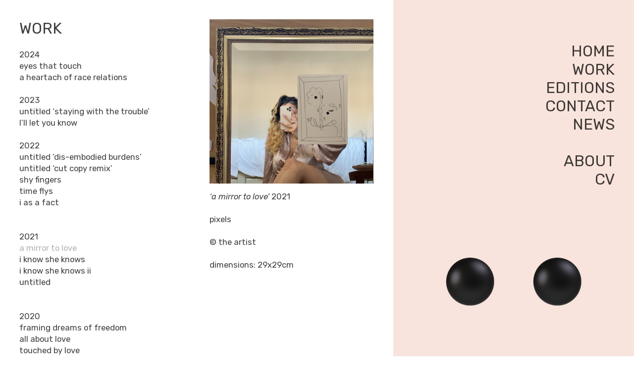

--- FILE ---
content_type: text/html; charset=UTF-8
request_url: https://courtenaywelcome.com/a-mirror-to-love-2021
body_size: 40307
content:
<!DOCTYPE html>
<!-- 

        Running on cargo.site

-->
<html lang="en" data-predefined-style="true" data-css-presets="true" data-css-preset data-typography-preset>
	<head>
<script>
				var __cargo_context__ = 'live';
				var __cargo_js_ver__ = 'c=3451682563';
				var __cargo_maint__ = false;
				
				
			</script>
					<meta http-equiv="X-UA-Compatible" content="IE=edge,chrome=1">
		<meta http-equiv="Content-Type" content="text/html; charset=utf-8">
		<meta name="viewport" content="initial-scale=1.0, maximum-scale=1.0, user-scalable=no">
		
			<meta name="robots" content="index,follow">
		<title>‘a mirror to love’ 2021 — COURTENAY WELCOME</title>
		<meta name="description" content="WORK 2024 eyes that touch a heartach of race relations 2023 untitled ‘staying with the trouble’ I’ll let you know 2022 untitled ‘dis-embodied...">
				<meta name="twitter:card" content="summary_large_image">
		<meta name="twitter:title" content="‘a mirror to love’ 2021 — COURTENAY WELCOME">
		<meta name="twitter:description" content="WORK 2024 eyes that touch a heartach of race relations 2023 untitled ‘staying with the trouble’ I’ll let you know 2022 untitled ‘dis-embodied...">
		<meta name="twitter:image" content="https://freight.cargo.site/w/1200/i/168143710b6685729b3dd5ea31fcfd9db47a55fa51a369ecff47291caf44a42c/DSC_0607.jpg">
		<meta property="og:locale" content="en_US">
		<meta property="og:title" content="‘a mirror to love’ 2021 — COURTENAY WELCOME">
		<meta property="og:description" content="WORK 2024 eyes that touch a heartach of race relations 2023 untitled ‘staying with the trouble’ I’ll let you know 2022 untitled ‘dis-embodied...">
		<meta property="og:url" content="https://courtenaywelcome.com/a-mirror-to-love-2021">
		<meta property="og:image" content="https://freight.cargo.site/w/1200/i/168143710b6685729b3dd5ea31fcfd9db47a55fa51a369ecff47291caf44a42c/DSC_0607.jpg">
		<meta property="og:type" content="website">

		<link rel="preconnect" href="https://static.cargo.site" crossorigin>
		<link rel="preconnect" href="https://freight.cargo.site" crossorigin>

		<link rel="preconnect" href="https://fonts.gstatic.com" crossorigin>
		
		<!--<link rel="preload" href="https://static.cargo.site/assets/social/IconFont-Regular-0.9.3.woff2" as="font" type="font/woff" crossorigin>-->

		

		<link href="https://freight.cargo.site/t/original/i/8745b21c518ff3416e43c76f55f4dcfcd0a16130a628fcb4f87e0b006c9fa360/unknown.png.ico" rel="shortcut icon">
		<link href="https://courtenaywelcome.com/rss" rel="alternate" type="application/rss+xml" title="COURTENAY WELCOME feed">

		<link href="//fonts.googleapis.com/css?family=Rubik:400,400italic,700,700italic|Space Mono:400,400italic,700,700italic&c=3451682563&" id="" rel="stylesheet" type="text/css" />
<link href="https://courtenaywelcome.com/stylesheet?c=3451682563&1684777075" id="member_stylesheet" rel="stylesheet" type="text/css" />
<style id="">@font-face{font-family:Icons;src:url(https://static.cargo.site/assets/social/IconFont-Regular-0.9.3.woff2);unicode-range:U+E000-E15C,U+F0000,U+FE0E}@font-face{font-family:Icons;src:url(https://static.cargo.site/assets/social/IconFont-Regular-0.9.3.woff2);font-weight:240;unicode-range:U+E000-E15C,U+F0000,U+FE0E}@font-face{font-family:Icons;src:url(https://static.cargo.site/assets/social/IconFont-Regular-0.9.3.woff2);unicode-range:U+E000-E15C,U+F0000,U+FE0E;font-weight:400}@font-face{font-family:Icons;src:url(https://static.cargo.site/assets/social/IconFont-Regular-0.9.3.woff2);unicode-range:U+E000-E15C,U+F0000,U+FE0E;font-weight:600}@font-face{font-family:Icons;src:url(https://static.cargo.site/assets/social/IconFont-Regular-0.9.3.woff2);unicode-range:U+E000-E15C,U+F0000,U+FE0E;font-weight:800}@font-face{font-family:Icons;src:url(https://static.cargo.site/assets/social/IconFont-Regular-0.9.3.woff2);unicode-range:U+E000-E15C,U+F0000,U+FE0E;font-style:italic}@font-face{font-family:Icons;src:url(https://static.cargo.site/assets/social/IconFont-Regular-0.9.3.woff2);unicode-range:U+E000-E15C,U+F0000,U+FE0E;font-weight:200;font-style:italic}@font-face{font-family:Icons;src:url(https://static.cargo.site/assets/social/IconFont-Regular-0.9.3.woff2);unicode-range:U+E000-E15C,U+F0000,U+FE0E;font-weight:400;font-style:italic}@font-face{font-family:Icons;src:url(https://static.cargo.site/assets/social/IconFont-Regular-0.9.3.woff2);unicode-range:U+E000-E15C,U+F0000,U+FE0E;font-weight:600;font-style:italic}@font-face{font-family:Icons;src:url(https://static.cargo.site/assets/social/IconFont-Regular-0.9.3.woff2);unicode-range:U+E000-E15C,U+F0000,U+FE0E;font-weight:800;font-style:italic}body.iconfont-loading,body.iconfont-loading *{color:transparent!important}body{-moz-osx-font-smoothing:grayscale;-webkit-font-smoothing:antialiased;-webkit-text-size-adjust:none}body.no-scroll{overflow:hidden}/*!
 * Content
 */.page{word-wrap:break-word}:focus{outline:0}.pointer-events-none{pointer-events:none}.pointer-events-auto{pointer-events:auto}.pointer-events-none .page_content .audio-player,.pointer-events-none .page_content .shop_product,.pointer-events-none .page_content a,.pointer-events-none .page_content audio,.pointer-events-none .page_content button,.pointer-events-none .page_content details,.pointer-events-none .page_content iframe,.pointer-events-none .page_content img,.pointer-events-none .page_content input,.pointer-events-none .page_content video{pointer-events:auto}.pointer-events-none .page_content *>a,.pointer-events-none .page_content>a{position:relative}s *{text-transform:inherit}#toolset{position:fixed;bottom:10px;right:10px;z-index:8}.mobile #toolset,.template_site_inframe #toolset{display:none}#toolset a{display:block;height:24px;width:24px;margin:0;padding:0;text-decoration:none;background:rgba(0,0,0,.2)}#toolset a:hover{background:rgba(0,0,0,.8)}[data-adminview] #toolset a,[data-adminview] #toolset_admin a{background:rgba(0,0,0,.04);pointer-events:none;cursor:default}#toolset_admin a:active{background:rgba(0,0,0,.7)}#toolset_admin a svg>*{transform:scale(1.1) translate(0,-.5px);transform-origin:50% 50%}#toolset_admin a svg{pointer-events:none;width:100%!important;height:auto!important}#following-container{overflow:auto;-webkit-overflow-scrolling:touch}#following-container iframe{height:100%;width:100%;position:absolute;top:0;left:0;right:0;bottom:0}:root{--following-width:-400px;--following-animation-duration:450ms}@keyframes following-open{0%{transform:translateX(0)}100%{transform:translateX(var(--following-width))}}@keyframes following-open-inverse{0%{transform:translateX(0)}100%{transform:translateX(calc(-1 * var(--following-width)))}}@keyframes following-close{0%{transform:translateX(var(--following-width))}100%{transform:translateX(0)}}@keyframes following-close-inverse{0%{transform:translateX(calc(-1 * var(--following-width)))}100%{transform:translateX(0)}}body.animate-left{animation:following-open var(--following-animation-duration);animation-fill-mode:both;animation-timing-function:cubic-bezier(.24,1,.29,1)}#following-container.animate-left{animation:following-close-inverse var(--following-animation-duration);animation-fill-mode:both;animation-timing-function:cubic-bezier(.24,1,.29,1)}#following-container.animate-left #following-frame{animation:following-close var(--following-animation-duration);animation-fill-mode:both;animation-timing-function:cubic-bezier(.24,1,.29,1)}body.animate-right{animation:following-close var(--following-animation-duration);animation-fill-mode:both;animation-timing-function:cubic-bezier(.24,1,.29,1)}#following-container.animate-right{animation:following-open-inverse var(--following-animation-duration);animation-fill-mode:both;animation-timing-function:cubic-bezier(.24,1,.29,1)}#following-container.animate-right #following-frame{animation:following-open var(--following-animation-duration);animation-fill-mode:both;animation-timing-function:cubic-bezier(.24,1,.29,1)}.slick-slider{position:relative;display:block;-moz-box-sizing:border-box;box-sizing:border-box;-webkit-user-select:none;-moz-user-select:none;-ms-user-select:none;user-select:none;-webkit-touch-callout:none;-khtml-user-select:none;-ms-touch-action:pan-y;touch-action:pan-y;-webkit-tap-highlight-color:transparent}.slick-list{position:relative;display:block;overflow:hidden;margin:0;padding:0}.slick-list:focus{outline:0}.slick-list.dragging{cursor:pointer;cursor:hand}.slick-slider .slick-list,.slick-slider .slick-track{transform:translate3d(0,0,0);will-change:transform}.slick-track{position:relative;top:0;left:0;display:block}.slick-track:after,.slick-track:before{display:table;content:'';width:1px;height:1px;margin-top:-1px;margin-left:-1px}.slick-track:after{clear:both}.slick-loading .slick-track{visibility:hidden}.slick-slide{display:none;float:left;height:100%;min-height:1px}[dir=rtl] .slick-slide{float:right}.content .slick-slide img{display:inline-block}.content .slick-slide img:not(.image-zoom){cursor:pointer}.content .scrub .slick-list,.content .scrub .slick-slide img:not(.image-zoom){cursor:ew-resize}body.slideshow-scrub-dragging *{cursor:ew-resize!important}.content .slick-slide img:not([src]),.content .slick-slide img[src='']{width:100%;height:auto}.slick-slide.slick-loading img{display:none}.slick-slide.dragging img{pointer-events:none}.slick-initialized .slick-slide{display:block}.slick-loading .slick-slide{visibility:hidden}.slick-vertical .slick-slide{display:block;height:auto;border:1px solid transparent}.slick-arrow.slick-hidden{display:none}.slick-arrow{position:absolute;z-index:9;width:0;top:0;height:100%;cursor:pointer;will-change:opacity;-webkit-transition:opacity 333ms cubic-bezier(.4,0,.22,1);transition:opacity 333ms cubic-bezier(.4,0,.22,1)}.slick-arrow.hidden{opacity:0}.slick-arrow svg{position:absolute;width:36px;height:36px;top:0;left:0;right:0;bottom:0;margin:auto;transform:translate(.25px,.25px)}.slick-arrow svg.right-arrow{transform:translate(.25px,.25px) scaleX(-1)}.slick-arrow svg:active{opacity:.75}.slick-arrow svg .arrow-shape{fill:none!important;stroke:#fff;stroke-linecap:square}.slick-arrow svg .arrow-outline{fill:none!important;stroke-width:2.5px;stroke:rgba(0,0,0,.6);stroke-linecap:square}.slick-arrow.slick-next{right:0;text-align:right}.slick-next svg,.wallpaper-navigation .slick-next svg{margin-right:10px}.mobile .slick-next svg{margin-right:10px}.slick-arrow.slick-prev{text-align:left}.slick-prev svg,.wallpaper-navigation .slick-prev svg{margin-left:10px}.mobile .slick-prev svg{margin-left:10px}.loading_animation{display:none;vertical-align:middle;z-index:15;line-height:0;pointer-events:none;border-radius:100%}.loading_animation.hidden{display:none}.loading_animation.pulsing{opacity:0;display:inline-block;animation-delay:.1s;-webkit-animation-delay:.1s;-moz-animation-delay:.1s;animation-duration:12s;animation-iteration-count:infinite;animation:fade-pulse-in .5s ease-in-out;-moz-animation:fade-pulse-in .5s ease-in-out;-webkit-animation:fade-pulse-in .5s ease-in-out;-webkit-animation-fill-mode:forwards;-moz-animation-fill-mode:forwards;animation-fill-mode:forwards}.loading_animation.pulsing.no-delay{animation-delay:0s;-webkit-animation-delay:0s;-moz-animation-delay:0s}.loading_animation div{border-radius:100%}.loading_animation div svg{max-width:100%;height:auto}.loading_animation div,.loading_animation div svg{width:20px;height:20px}.loading_animation.full-width svg{width:100%;height:auto}.loading_animation.full-width.big svg{width:100px;height:100px}.loading_animation div svg>*{fill:#ccc}.loading_animation div{-webkit-animation:spin-loading 12s ease-out;-webkit-animation-iteration-count:infinite;-moz-animation:spin-loading 12s ease-out;-moz-animation-iteration-count:infinite;animation:spin-loading 12s ease-out;animation-iteration-count:infinite}.loading_animation.hidden{display:none}[data-backdrop] .loading_animation{position:absolute;top:15px;left:15px;z-index:99}.loading_animation.position-absolute.middle{top:calc(50% - 10px);left:calc(50% - 10px)}.loading_animation.position-absolute.topleft{top:0;left:0}.loading_animation.position-absolute.middleright{top:calc(50% - 10px);right:1rem}.loading_animation.position-absolute.middleleft{top:calc(50% - 10px);left:1rem}.loading_animation.gray div svg>*{fill:#999}.loading_animation.gray-dark div svg>*{fill:#666}.loading_animation.gray-darker div svg>*{fill:#555}.loading_animation.gray-light div svg>*{fill:#ccc}.loading_animation.white div svg>*{fill:rgba(255,255,255,.85)}.loading_animation.blue div svg>*{fill:#698fff}.loading_animation.inline{display:inline-block;margin-bottom:.5ex}.loading_animation.inline.left{margin-right:.5ex}@-webkit-keyframes fade-pulse-in{0%{opacity:0}50%{opacity:.5}100%{opacity:1}}@-moz-keyframes fade-pulse-in{0%{opacity:0}50%{opacity:.5}100%{opacity:1}}@keyframes fade-pulse-in{0%{opacity:0}50%{opacity:.5}100%{opacity:1}}@-webkit-keyframes pulsate{0%{opacity:1}50%{opacity:0}100%{opacity:1}}@-moz-keyframes pulsate{0%{opacity:1}50%{opacity:0}100%{opacity:1}}@keyframes pulsate{0%{opacity:1}50%{opacity:0}100%{opacity:1}}@-webkit-keyframes spin-loading{0%{transform:rotate(0)}9%{transform:rotate(1050deg)}18%{transform:rotate(-1090deg)}20%{transform:rotate(-1080deg)}23%{transform:rotate(-1080deg)}28%{transform:rotate(-1095deg)}29%{transform:rotate(-1065deg)}34%{transform:rotate(-1080deg)}35%{transform:rotate(-1050deg)}40%{transform:rotate(-1065deg)}41%{transform:rotate(-1035deg)}44%{transform:rotate(-1035deg)}47%{transform:rotate(-2160deg)}50%{transform:rotate(-2160deg)}56%{transform:rotate(45deg)}60%{transform:rotate(45deg)}80%{transform:rotate(6120deg)}100%{transform:rotate(0)}}@keyframes spin-loading{0%{transform:rotate(0)}9%{transform:rotate(1050deg)}18%{transform:rotate(-1090deg)}20%{transform:rotate(-1080deg)}23%{transform:rotate(-1080deg)}28%{transform:rotate(-1095deg)}29%{transform:rotate(-1065deg)}34%{transform:rotate(-1080deg)}35%{transform:rotate(-1050deg)}40%{transform:rotate(-1065deg)}41%{transform:rotate(-1035deg)}44%{transform:rotate(-1035deg)}47%{transform:rotate(-2160deg)}50%{transform:rotate(-2160deg)}56%{transform:rotate(45deg)}60%{transform:rotate(45deg)}80%{transform:rotate(6120deg)}100%{transform:rotate(0)}}[grid-row]{align-items:flex-start;box-sizing:border-box;display:-webkit-box;display:-webkit-flex;display:-ms-flexbox;display:flex;-webkit-flex-wrap:wrap;-ms-flex-wrap:wrap;flex-wrap:wrap}[grid-col]{box-sizing:border-box}[grid-row] [grid-col].empty:after{content:"\0000A0";cursor:text}body.mobile[data-adminview=content-editproject] [grid-row] [grid-col].empty:after{display:none}[grid-col=auto]{-webkit-box-flex:1;-webkit-flex:1;-ms-flex:1;flex:1}[grid-col=x12]{width:100%}[grid-col=x11]{width:50%}[grid-col=x10]{width:33.33%}[grid-col=x9]{width:25%}[grid-col=x8]{width:20%}[grid-col=x7]{width:16.666666667%}[grid-col=x6]{width:14.285714286%}[grid-col=x5]{width:12.5%}[grid-col=x4]{width:11.111111111%}[grid-col=x3]{width:10%}[grid-col=x2]{width:9.090909091%}[grid-col=x1]{width:8.333333333%}[grid-col="1"]{width:8.33333%}[grid-col="2"]{width:16.66667%}[grid-col="3"]{width:25%}[grid-col="4"]{width:33.33333%}[grid-col="5"]{width:41.66667%}[grid-col="6"]{width:50%}[grid-col="7"]{width:58.33333%}[grid-col="8"]{width:66.66667%}[grid-col="9"]{width:75%}[grid-col="10"]{width:83.33333%}[grid-col="11"]{width:91.66667%}[grid-col="12"]{width:100%}body.mobile [grid-responsive] [grid-col]{width:100%;-webkit-box-flex:none;-webkit-flex:none;-ms-flex:none;flex:none}[data-ce-host=true][contenteditable=true] [grid-pad]{pointer-events:none}[data-ce-host=true][contenteditable=true] [grid-pad]>*{pointer-events:auto}[grid-pad="0"]{padding:0}[grid-pad="0.25"]{padding:.125rem}[grid-pad="0.5"]{padding:.25rem}[grid-pad="0.75"]{padding:.375rem}[grid-pad="1"]{padding:.5rem}[grid-pad="1.25"]{padding:.625rem}[grid-pad="1.5"]{padding:.75rem}[grid-pad="1.75"]{padding:.875rem}[grid-pad="2"]{padding:1rem}[grid-pad="2.5"]{padding:1.25rem}[grid-pad="3"]{padding:1.5rem}[grid-pad="3.5"]{padding:1.75rem}[grid-pad="4"]{padding:2rem}[grid-pad="5"]{padding:2.5rem}[grid-pad="6"]{padding:3rem}[grid-pad="7"]{padding:3.5rem}[grid-pad="8"]{padding:4rem}[grid-pad="9"]{padding:4.5rem}[grid-pad="10"]{padding:5rem}[grid-gutter="0"]{margin:0}[grid-gutter="0.5"]{margin:-.25rem}[grid-gutter="1"]{margin:-.5rem}[grid-gutter="1.5"]{margin:-.75rem}[grid-gutter="2"]{margin:-1rem}[grid-gutter="2.5"]{margin:-1.25rem}[grid-gutter="3"]{margin:-1.5rem}[grid-gutter="3.5"]{margin:-1.75rem}[grid-gutter="4"]{margin:-2rem}[grid-gutter="5"]{margin:-2.5rem}[grid-gutter="6"]{margin:-3rem}[grid-gutter="7"]{margin:-3.5rem}[grid-gutter="8"]{margin:-4rem}[grid-gutter="10"]{margin:-5rem}[grid-gutter="12"]{margin:-6rem}[grid-gutter="14"]{margin:-7rem}[grid-gutter="16"]{margin:-8rem}[grid-gutter="18"]{margin:-9rem}[grid-gutter="20"]{margin:-10rem}small{max-width:100%;text-decoration:inherit}img:not([src]),img[src='']{outline:1px solid rgba(177,177,177,.4);outline-offset:-1px;content:url([data-uri])}img.image-zoom{cursor:-webkit-zoom-in;cursor:-moz-zoom-in;cursor:zoom-in}#imprimatur{color:#333;font-size:10px;font-family:-apple-system,BlinkMacSystemFont,"Segoe UI",Roboto,Oxygen,Ubuntu,Cantarell,"Open Sans","Helvetica Neue",sans-serif,"Sans Serif",Icons;/*!System*/position:fixed;opacity:.3;right:-28px;bottom:160px;transform:rotate(270deg);-ms-transform:rotate(270deg);-webkit-transform:rotate(270deg);z-index:8;text-transform:uppercase;color:#999;opacity:.5;padding-bottom:2px;text-decoration:none}.mobile #imprimatur{display:none}bodycopy cargo-link a{font-family:-apple-system,BlinkMacSystemFont,"Segoe UI",Roboto,Oxygen,Ubuntu,Cantarell,"Open Sans","Helvetica Neue",sans-serif,"Sans Serif",Icons;/*!System*/font-size:12px;font-style:normal;font-weight:400;transform:rotate(270deg);text-decoration:none;position:fixed!important;right:-27px;bottom:100px;text-decoration:none;letter-spacing:normal;background:0 0;border:0;border-bottom:0;outline:0}/*! PhotoSwipe Default UI CSS by Dmitry Semenov | photoswipe.com | MIT license */.pswp--has_mouse .pswp__button--arrow--left,.pswp--has_mouse .pswp__button--arrow--right,.pswp__ui{visibility:visible}.pswp--minimal--dark .pswp__top-bar,.pswp__button{background:0 0}.pswp,.pswp__bg,.pswp__container,.pswp__img--placeholder,.pswp__zoom-wrap,.quick-view-navigation{-webkit-backface-visibility:hidden}.pswp__button{cursor:pointer;opacity:1;-webkit-appearance:none;transition:opacity .2s;-webkit-box-shadow:none;box-shadow:none}.pswp__button-close>svg{top:10px;right:10px;margin-left:auto}.pswp--touch .quick-view-navigation{display:none}.pswp__ui{-webkit-font-smoothing:auto;opacity:1;z-index:1550}.quick-view-navigation{will-change:opacity;-webkit-transition:opacity 333ms cubic-bezier(.4,0,.22,1);transition:opacity 333ms cubic-bezier(.4,0,.22,1)}.quick-view-navigation .pswp__group .pswp__button{pointer-events:auto}.pswp__button>svg{position:absolute;width:36px;height:36px}.quick-view-navigation .pswp__group:active svg{opacity:.75}.pswp__button svg .shape-shape{fill:#fff}.pswp__button svg .shape-outline{fill:#000}.pswp__button-prev>svg{top:0;bottom:0;left:10px;margin:auto}.pswp__button-next>svg{top:0;bottom:0;right:10px;margin:auto}.quick-view-navigation .pswp__group .pswp__button-prev{position:absolute;left:0;top:0;width:0;height:100%}.quick-view-navigation .pswp__group .pswp__button-next{position:absolute;right:0;top:0;width:0;height:100%}.quick-view-navigation .close-button,.quick-view-navigation .left-arrow,.quick-view-navigation .right-arrow{transform:translate(.25px,.25px)}.quick-view-navigation .right-arrow{transform:translate(.25px,.25px) scaleX(-1)}.pswp__button svg .shape-outline{fill:transparent!important;stroke:#000;stroke-width:2.5px;stroke-linecap:square}.pswp__button svg .shape-shape{fill:transparent!important;stroke:#fff;stroke-width:1.5px;stroke-linecap:square}.pswp__bg,.pswp__scroll-wrap,.pswp__zoom-wrap{width:100%;position:absolute}.quick-view-navigation .pswp__group .pswp__button-close{margin:0}.pswp__container,.pswp__item,.pswp__zoom-wrap{right:0;bottom:0;top:0;position:absolute;left:0}.pswp__ui--hidden .pswp__button{opacity:.001}.pswp__ui--hidden .pswp__button,.pswp__ui--hidden .pswp__button *{pointer-events:none}.pswp .pswp__ui.pswp__ui--displaynone{display:none}.pswp__element--disabled{display:none!important}/*! PhotoSwipe main CSS by Dmitry Semenov | photoswipe.com | MIT license */.pswp{position:fixed;display:none;height:100%;width:100%;top:0;left:0;right:0;bottom:0;margin:auto;-ms-touch-action:none;touch-action:none;z-index:9999999;-webkit-text-size-adjust:100%;line-height:initial;letter-spacing:initial;outline:0}.pswp img{max-width:none}.pswp--zoom-disabled .pswp__img{cursor:default!important}.pswp--animate_opacity{opacity:.001;will-change:opacity;-webkit-transition:opacity 333ms cubic-bezier(.4,0,.22,1);transition:opacity 333ms cubic-bezier(.4,0,.22,1)}.pswp--open{display:block}.pswp--zoom-allowed .pswp__img{cursor:-webkit-zoom-in;cursor:-moz-zoom-in;cursor:zoom-in}.pswp--zoomed-in .pswp__img{cursor:-webkit-grab;cursor:-moz-grab;cursor:grab}.pswp--dragging .pswp__img{cursor:-webkit-grabbing;cursor:-moz-grabbing;cursor:grabbing}.pswp__bg{left:0;top:0;height:100%;opacity:0;transform:translateZ(0);will-change:opacity}.pswp__scroll-wrap{left:0;top:0;height:100%}.pswp__container,.pswp__zoom-wrap{-ms-touch-action:none;touch-action:none}.pswp__container,.pswp__img{-webkit-user-select:none;-moz-user-select:none;-ms-user-select:none;user-select:none;-webkit-tap-highlight-color:transparent;-webkit-touch-callout:none}.pswp__zoom-wrap{-webkit-transform-origin:left top;-ms-transform-origin:left top;transform-origin:left top;-webkit-transition:-webkit-transform 222ms cubic-bezier(.4,0,.22,1);transition:transform 222ms cubic-bezier(.4,0,.22,1)}.pswp__bg{-webkit-transition:opacity 222ms cubic-bezier(.4,0,.22,1);transition:opacity 222ms cubic-bezier(.4,0,.22,1)}.pswp--animated-in .pswp__bg,.pswp--animated-in .pswp__zoom-wrap{-webkit-transition:none;transition:none}.pswp--hide-overflow .pswp__scroll-wrap,.pswp--hide-overflow.pswp{overflow:hidden}.pswp__img{position:absolute;width:auto;height:auto;top:0;left:0}.pswp__img--placeholder--blank{background:#222}.pswp--ie .pswp__img{width:100%!important;height:auto!important;left:0;top:0}.pswp__ui--idle{opacity:0}.pswp__error-msg{position:absolute;left:0;top:50%;width:100%;text-align:center;font-size:14px;line-height:16px;margin-top:-8px;color:#ccc}.pswp__error-msg a{color:#ccc;text-decoration:underline}.pswp__error-msg{font-family:-apple-system,BlinkMacSystemFont,"Segoe UI",Roboto,Oxygen,Ubuntu,Cantarell,"Open Sans","Helvetica Neue",sans-serif}.quick-view.mouse-down .iframe-item{pointer-events:none!important}.quick-view-caption-positioner{pointer-events:none;width:100%;height:100%}.quick-view-caption-wrapper{margin:auto;position:absolute;bottom:0;left:0;right:0}.quick-view-horizontal-align-left .quick-view-caption-wrapper{margin-left:0}.quick-view-horizontal-align-right .quick-view-caption-wrapper{margin-right:0}[data-quick-view-caption]{transition:.1s opacity ease-in-out;position:absolute;bottom:0;left:0;right:0}.quick-view-horizontal-align-left [data-quick-view-caption]{text-align:left}.quick-view-horizontal-align-right [data-quick-view-caption]{text-align:right}.quick-view-caption{transition:.1s opacity ease-in-out}.quick-view-caption>*{display:inline-block}.quick-view-caption *{pointer-events:auto}.quick-view-caption.hidden{opacity:0}.shop_product .dropdown_wrapper{flex:0 0 100%;position:relative}.shop_product select{appearance:none;-moz-appearance:none;-webkit-appearance:none;outline:0;-webkit-font-smoothing:antialiased;-moz-osx-font-smoothing:grayscale;cursor:pointer;border-radius:0;white-space:nowrap;overflow:hidden!important;text-overflow:ellipsis}.shop_product select.dropdown::-ms-expand{display:none}.shop_product a{cursor:pointer;border-bottom:none;text-decoration:none}.shop_product a.out-of-stock{pointer-events:none}body.audio-player-dragging *{cursor:ew-resize!important}.audio-player{display:inline-flex;flex:1 0 calc(100% - 2px);width:calc(100% - 2px)}.audio-player .button{height:100%;flex:0 0 3.3rem;display:flex}.audio-player .separator{left:3.3rem;height:100%}.audio-player .buffer{width:0%;height:100%;transition:left .3s linear,width .3s linear}.audio-player.seeking .buffer{transition:left 0s,width 0s}.audio-player.seeking{user-select:none;-webkit-user-select:none;cursor:ew-resize}.audio-player.seeking *{user-select:none;-webkit-user-select:none;cursor:ew-resize}.audio-player .bar{overflow:hidden;display:flex;justify-content:space-between;align-content:center;flex-grow:1}.audio-player .progress{width:0%;height:100%;transition:width .3s linear}.audio-player.seeking .progress{transition:width 0s}.audio-player .pause,.audio-player .play{cursor:pointer;height:100%}.audio-player .note-icon{margin:auto 0;order:2;flex:0 1 auto}.audio-player .title{white-space:nowrap;overflow:hidden;text-overflow:ellipsis;pointer-events:none;user-select:none;padding:.5rem 0 .5rem 1rem;margin:auto auto auto 0;flex:0 3 auto;min-width:0;width:100%}.audio-player .total-time{flex:0 1 auto;margin:auto 0}.audio-player .current-time,.audio-player .play-text{flex:0 1 auto;margin:auto 0}.audio-player .stream-anim{user-select:none;margin:auto auto auto 0}.audio-player .stream-anim span{display:inline-block}.audio-player .buffer,.audio-player .current-time,.audio-player .note-svg,.audio-player .play-text,.audio-player .separator,.audio-player .total-time{user-select:none;pointer-events:none}.audio-player .buffer,.audio-player .play-text,.audio-player .progress{position:absolute}.audio-player,.audio-player .bar,.audio-player .button,.audio-player .current-time,.audio-player .note-icon,.audio-player .pause,.audio-player .play,.audio-player .total-time{position:relative}body.mobile .audio-player,body.mobile .audio-player *{-webkit-touch-callout:none}#standalone-admin-frame{border:0;width:400px;position:absolute;right:0;top:0;height:100vh;z-index:99}body[standalone-admin=true] #standalone-admin-frame{transform:translate(0,0)}body[standalone-admin=true] .main_container{width:calc(100% - 400px)}body[standalone-admin=false] #standalone-admin-frame{transform:translate(100%,0)}body[standalone-admin=false] .main_container{width:100%}.toggle_standaloneAdmin{position:fixed;top:0;right:400px;height:40px;width:40px;z-index:999;cursor:pointer;background-color:rgba(0,0,0,.4)}.toggle_standaloneAdmin:active{opacity:.7}body[standalone-admin=false] .toggle_standaloneAdmin{right:0}.toggle_standaloneAdmin *{color:#fff;fill:#fff}.toggle_standaloneAdmin svg{padding:6px;width:100%;height:100%;opacity:.85}body[standalone-admin=false] .toggle_standaloneAdmin #close,body[standalone-admin=true] .toggle_standaloneAdmin #backdropsettings{display:none}.toggle_standaloneAdmin>div{width:100%;height:100%}#admin_toggle_button{position:fixed;top:50%;transform:translate(0,-50%);right:400px;height:36px;width:12px;z-index:999;cursor:pointer;background-color:rgba(0,0,0,.09);padding-left:2px;margin-right:5px}#admin_toggle_button .bar{content:'';background:rgba(0,0,0,.09);position:fixed;width:5px;bottom:0;top:0;z-index:10}#admin_toggle_button:active{background:rgba(0,0,0,.065)}#admin_toggle_button *{color:#fff;fill:#fff}#admin_toggle_button svg{padding:0;width:16px;height:36px;margin-left:1px;opacity:1}#admin_toggle_button svg *{fill:#fff;opacity:1}#admin_toggle_button[data-state=closed] .toggle_admin_close{display:none}#admin_toggle_button[data-state=closed],#admin_toggle_button[data-state=closed] .toggle_admin_open{width:20px;cursor:pointer;margin:0}#admin_toggle_button[data-state=closed] svg{margin-left:2px}#admin_toggle_button[data-state=open] .toggle_admin_open{display:none}select,select *{text-rendering:auto!important}b b{font-weight:inherit}*{-webkit-box-sizing:border-box;-moz-box-sizing:border-box;box-sizing:border-box}customhtml>*{position:relative;z-index:10}body,html{min-height:100vh;margin:0;padding:0}html{touch-action:manipulation;position:relative;background-color:#fff}.main_container{min-height:100vh;width:100%;overflow:hidden}.container{display:-webkit-box;display:-webkit-flex;display:-moz-box;display:-ms-flexbox;display:flex;-webkit-flex-wrap:wrap;-moz-flex-wrap:wrap;-ms-flex-wrap:wrap;flex-wrap:wrap;max-width:100%;width:100%;overflow:visible}.container{align-items:flex-start;-webkit-align-items:flex-start}.page{z-index:2}.page ul li>text-limit{display:block}.content,.content_container,.pinned{-webkit-flex:1 0 auto;-moz-flex:1 0 auto;-ms-flex:1 0 auto;flex:1 0 auto;max-width:100%}.content_container{width:100%}.content_container.full_height{min-height:100vh}.page_background{position:absolute;top:0;left:0;width:100%;height:100%}.page_container{position:relative;overflow:visible;width:100%}.backdrop{position:absolute;top:0;z-index:1;width:100%;height:100%;max-height:100vh}.backdrop>div{position:absolute;top:0;left:0;width:100%;height:100%;-webkit-backface-visibility:hidden;backface-visibility:hidden;transform:translate3d(0,0,0);contain:strict}[data-backdrop].backdrop>div[data-overflowing]{max-height:100vh;position:absolute;top:0;left:0}body.mobile [split-responsive]{display:flex;flex-direction:column}body.mobile [split-responsive] .container{width:100%;order:2}body.mobile [split-responsive] .backdrop{position:relative;height:50vh;width:100%;order:1}body.mobile [split-responsive] [data-auxiliary].backdrop{position:absolute;height:50vh;width:100%;order:1}.page{position:relative;z-index:2}img[data-align=left]{float:left}img[data-align=right]{float:right}[data-rotation]{transform-origin:center center}.content .page_content:not([contenteditable=true]) [data-draggable]{pointer-events:auto!important;backface-visibility:hidden}.preserve-3d{-moz-transform-style:preserve-3d;transform-style:preserve-3d}.content .page_content:not([contenteditable=true]) [data-draggable] iframe{pointer-events:none!important}.dragging-active iframe{pointer-events:none!important}.content .page_content:not([contenteditable=true]) [data-draggable]:active{opacity:1}.content .scroll-transition-fade{transition:transform 1s ease-in-out,opacity .8s ease-in-out}.content .scroll-transition-fade.below-viewport{opacity:0;transform:translateY(40px)}.mobile.full_width .page_container:not([split-layout]) .container_width{width:100%}[data-view=pinned_bottom] .bottom_pin_invisibility{visibility:hidden}.pinned{position:relative;width:100%}.pinned .page_container.accommodate:not(.fixed):not(.overlay){z-index:2}.pinned .page_container.overlay{position:absolute;z-index:4}.pinned .page_container.overlay.fixed{position:fixed}.pinned .page_container.overlay.fixed .page{max-height:100vh;-webkit-overflow-scrolling:touch}.pinned .page_container.overlay.fixed .page.allow-scroll{overflow-y:auto;overflow-x:hidden}.pinned .page_container.overlay.fixed .page.allow-scroll{align-items:flex-start;-webkit-align-items:flex-start}.pinned .page_container .page.allow-scroll::-webkit-scrollbar{width:0;background:0 0;display:none}.pinned.pinned_top .page_container.overlay{left:0;top:0}.pinned.pinned_bottom .page_container.overlay{left:0;bottom:0}div[data-container=set]:empty{margin-top:1px}.thumbnails{position:relative;z-index:1}[thumbnails=grid]{align-items:baseline}[thumbnails=justify] .thumbnail{box-sizing:content-box}[thumbnails][data-padding-zero] .thumbnail{margin-bottom:-1px}[thumbnails=montessori] .thumbnail{pointer-events:auto;position:absolute}[thumbnails] .thumbnail>a{display:block;text-decoration:none}[thumbnails=montessori]{height:0}[thumbnails][data-resizing],[thumbnails][data-resizing] *{cursor:nwse-resize}[thumbnails] .thumbnail .resize-handle{cursor:nwse-resize;width:26px;height:26px;padding:5px;position:absolute;opacity:.75;right:-1px;bottom:-1px;z-index:100}[thumbnails][data-resizing] .resize-handle{display:none}[thumbnails] .thumbnail .resize-handle svg{position:absolute;top:0;left:0}[thumbnails] .thumbnail .resize-handle:hover{opacity:1}[data-can-move].thumbnail .resize-handle svg .resize_path_outline{fill:#fff}[data-can-move].thumbnail .resize-handle svg .resize_path{fill:#000}[thumbnails=montessori] .thumbnail_sizer{height:0;width:100%;position:relative;padding-bottom:100%;pointer-events:none}[thumbnails] .thumbnail img{display:block;min-height:3px;margin-bottom:0}[thumbnails] .thumbnail img:not([src]),img[src=""]{margin:0!important;width:100%;min-height:3px;height:100%!important;position:absolute}[aspect-ratio="1x1"].thumb_image{height:0;padding-bottom:100%;overflow:hidden}[aspect-ratio="4x3"].thumb_image{height:0;padding-bottom:75%;overflow:hidden}[aspect-ratio="16x9"].thumb_image{height:0;padding-bottom:56.25%;overflow:hidden}[thumbnails] .thumb_image{width:100%;position:relative}[thumbnails][thumbnail-vertical-align=top]{align-items:flex-start}[thumbnails][thumbnail-vertical-align=middle]{align-items:center}[thumbnails][thumbnail-vertical-align=bottom]{align-items:baseline}[thumbnails][thumbnail-horizontal-align=left]{justify-content:flex-start}[thumbnails][thumbnail-horizontal-align=middle]{justify-content:center}[thumbnails][thumbnail-horizontal-align=right]{justify-content:flex-end}.thumb_image.default_image>svg{position:absolute;top:0;left:0;bottom:0;right:0;width:100%;height:100%}.thumb_image.default_image{outline:1px solid #ccc;outline-offset:-1px;position:relative}.mobile.full_width [data-view=Thumbnail] .thumbnails_width{width:100%}.content [data-draggable] a:active,.content [data-draggable] img:active{opacity:initial}.content .draggable-dragging{opacity:initial}[data-draggable].draggable_visible{visibility:visible}[data-draggable].draggable_hidden{visibility:hidden}.gallery_card [data-draggable],.marquee [data-draggable]{visibility:inherit}[data-draggable]{visibility:visible;background-color:rgba(0,0,0,.003)}#site_menu_panel_container .image-gallery:not(.initialized){height:0;padding-bottom:100%;min-height:initial}.image-gallery:not(.initialized){min-height:100vh;visibility:hidden;width:100%}.image-gallery .gallery_card img{display:block;width:100%;height:auto}.image-gallery .gallery_card{transform-origin:center}.image-gallery .gallery_card.dragging{opacity:.1;transform:initial!important}.image-gallery:not([image-gallery=slideshow]) .gallery_card iframe:only-child,.image-gallery:not([image-gallery=slideshow]) .gallery_card video:only-child{width:100%;height:100%;top:0;left:0;position:absolute}.image-gallery[image-gallery=slideshow] .gallery_card video[muted][autoplay]:not([controls]),.image-gallery[image-gallery=slideshow] .gallery_card video[muted][data-autoplay]:not([controls]){pointer-events:none}.image-gallery [image-gallery-pad="0"] video:only-child{object-fit:cover;height:calc(100% + 1px)}div.image-gallery>a,div.image-gallery>iframe,div.image-gallery>img,div.image-gallery>video{display:none}[image-gallery-row]{align-items:flex-start;box-sizing:border-box;display:-webkit-box;display:-webkit-flex;display:-ms-flexbox;display:flex;-webkit-flex-wrap:wrap;-ms-flex-wrap:wrap;flex-wrap:wrap}.image-gallery .gallery_card_image{width:100%;position:relative}[data-predefined-style=true] .image-gallery a.gallery_card{display:block;border:none}[image-gallery-col]{box-sizing:border-box}[image-gallery-col=x12]{width:100%}[image-gallery-col=x11]{width:50%}[image-gallery-col=x10]{width:33.33%}[image-gallery-col=x9]{width:25%}[image-gallery-col=x8]{width:20%}[image-gallery-col=x7]{width:16.666666667%}[image-gallery-col=x6]{width:14.285714286%}[image-gallery-col=x5]{width:12.5%}[image-gallery-col=x4]{width:11.111111111%}[image-gallery-col=x3]{width:10%}[image-gallery-col=x2]{width:9.090909091%}[image-gallery-col=x1]{width:8.333333333%}.content .page_content [image-gallery-pad].image-gallery{pointer-events:none}.content .page_content [image-gallery-pad].image-gallery .gallery_card_image>*,.content .page_content [image-gallery-pad].image-gallery .gallery_image_caption{pointer-events:auto}.content .page_content [image-gallery-pad="0"]{padding:0}.content .page_content [image-gallery-pad="0.25"]{padding:.125rem}.content .page_content [image-gallery-pad="0.5"]{padding:.25rem}.content .page_content [image-gallery-pad="0.75"]{padding:.375rem}.content .page_content [image-gallery-pad="1"]{padding:.5rem}.content .page_content [image-gallery-pad="1.25"]{padding:.625rem}.content .page_content [image-gallery-pad="1.5"]{padding:.75rem}.content .page_content [image-gallery-pad="1.75"]{padding:.875rem}.content .page_content [image-gallery-pad="2"]{padding:1rem}.content .page_content [image-gallery-pad="2.5"]{padding:1.25rem}.content .page_content [image-gallery-pad="3"]{padding:1.5rem}.content .page_content [image-gallery-pad="3.5"]{padding:1.75rem}.content .page_content [image-gallery-pad="4"]{padding:2rem}.content .page_content [image-gallery-pad="5"]{padding:2.5rem}.content .page_content [image-gallery-pad="6"]{padding:3rem}.content .page_content [image-gallery-pad="7"]{padding:3.5rem}.content .page_content [image-gallery-pad="8"]{padding:4rem}.content .page_content [image-gallery-pad="9"]{padding:4.5rem}.content .page_content [image-gallery-pad="10"]{padding:5rem}.content .page_content [image-gallery-gutter="0"]{margin:0}.content .page_content [image-gallery-gutter="0.5"]{margin:-.25rem}.content .page_content [image-gallery-gutter="1"]{margin:-.5rem}.content .page_content [image-gallery-gutter="1.5"]{margin:-.75rem}.content .page_content [image-gallery-gutter="2"]{margin:-1rem}.content .page_content [image-gallery-gutter="2.5"]{margin:-1.25rem}.content .page_content [image-gallery-gutter="3"]{margin:-1.5rem}.content .page_content [image-gallery-gutter="3.5"]{margin:-1.75rem}.content .page_content [image-gallery-gutter="4"]{margin:-2rem}.content .page_content [image-gallery-gutter="5"]{margin:-2.5rem}.content .page_content [image-gallery-gutter="6"]{margin:-3rem}.content .page_content [image-gallery-gutter="7"]{margin:-3.5rem}.content .page_content [image-gallery-gutter="8"]{margin:-4rem}.content .page_content [image-gallery-gutter="10"]{margin:-5rem}.content .page_content [image-gallery-gutter="12"]{margin:-6rem}.content .page_content [image-gallery-gutter="14"]{margin:-7rem}.content .page_content [image-gallery-gutter="16"]{margin:-8rem}.content .page_content [image-gallery-gutter="18"]{margin:-9rem}.content .page_content [image-gallery-gutter="20"]{margin:-10rem}[image-gallery=slideshow]:not(.initialized)>*{min-height:1px;opacity:0;min-width:100%}[image-gallery=slideshow][data-constrained-by=height] [image-gallery-vertical-align].slick-track{align-items:flex-start}[image-gallery=slideshow] img.image-zoom:active{opacity:initial}[image-gallery=slideshow].slick-initialized .gallery_card{pointer-events:none}[image-gallery=slideshow].slick-initialized .gallery_card.slick-current{pointer-events:auto}[image-gallery=slideshow] .gallery_card:not(.has_caption){line-height:0}.content .page_content [image-gallery=slideshow].image-gallery>*{pointer-events:auto}.content [image-gallery=slideshow].image-gallery.slick-initialized .gallery_card{overflow:hidden;margin:0;display:flex;flex-flow:row wrap;flex-shrink:0}.content [image-gallery=slideshow].image-gallery.slick-initialized .gallery_card.slick-current{overflow:visible}[image-gallery=slideshow] .gallery_image_caption{opacity:1;transition:opacity .3s;-webkit-transition:opacity .3s;width:100%;margin-left:auto;margin-right:auto;clear:both}[image-gallery-horizontal-align=left] .gallery_image_caption{text-align:left}[image-gallery-horizontal-align=middle] .gallery_image_caption{text-align:center}[image-gallery-horizontal-align=right] .gallery_image_caption{text-align:right}[image-gallery=slideshow][data-slideshow-in-transition] .gallery_image_caption{opacity:0;transition:opacity .3s;-webkit-transition:opacity .3s}[image-gallery=slideshow] .gallery_card_image{width:initial;margin:0;display:inline-block}[image-gallery=slideshow] .gallery_card img{margin:0;display:block}[image-gallery=slideshow][data-exploded]{align-items:flex-start;box-sizing:border-box;display:-webkit-box;display:-webkit-flex;display:-ms-flexbox;display:flex;-webkit-flex-wrap:wrap;-ms-flex-wrap:wrap;flex-wrap:wrap;justify-content:flex-start;align-content:flex-start}[image-gallery=slideshow][data-exploded] .gallery_card{padding:1rem;width:16.666%}[image-gallery=slideshow][data-exploded] .gallery_card_image{height:0;display:block;width:100%}[image-gallery=grid]{align-items:baseline}[image-gallery=grid] .gallery_card.has_caption .gallery_card_image{display:block}[image-gallery=grid] [image-gallery-pad="0"].gallery_card{margin-bottom:-1px}[image-gallery=grid] .gallery_card img{margin:0}[image-gallery=columns] .gallery_card img{margin:0}[image-gallery=justify]{align-items:flex-start}[image-gallery=justify] .gallery_card img{margin:0}[image-gallery=montessori][image-gallery-row]{display:block}[image-gallery=montessori] a.gallery_card,[image-gallery=montessori] div.gallery_card{position:absolute;pointer-events:auto}[image-gallery=montessori][data-can-move] .gallery_card,[image-gallery=montessori][data-can-move] .gallery_card .gallery_card_image,[image-gallery=montessori][data-can-move] .gallery_card .gallery_card_image>*{cursor:move}[image-gallery=montessori]{position:relative;height:0}[image-gallery=freeform] .gallery_card{position:relative}[image-gallery=freeform] [image-gallery-pad="0"].gallery_card{margin-bottom:-1px}[image-gallery-vertical-align]{display:flex;flex-flow:row wrap}[image-gallery-vertical-align].slick-track{display:flex;flex-flow:row nowrap}.image-gallery .slick-list{margin-bottom:-.3px}[image-gallery-vertical-align=top]{align-content:flex-start;align-items:flex-start}[image-gallery-vertical-align=middle]{align-items:center;align-content:center}[image-gallery-vertical-align=bottom]{align-content:flex-end;align-items:flex-end}[image-gallery-horizontal-align=left]{justify-content:flex-start}[image-gallery-horizontal-align=middle]{justify-content:center}[image-gallery-horizontal-align=right]{justify-content:flex-end}.image-gallery[data-resizing],.image-gallery[data-resizing] *{cursor:nwse-resize!important}.image-gallery .gallery_card .resize-handle,.image-gallery .gallery_card .resize-handle *{cursor:nwse-resize!important}.image-gallery .gallery_card .resize-handle{width:26px;height:26px;padding:5px;position:absolute;opacity:.75;right:-1px;bottom:-1px;z-index:10}.image-gallery[data-resizing] .resize-handle{display:none}.image-gallery .gallery_card .resize-handle svg{cursor:nwse-resize!important;position:absolute;top:0;left:0}.image-gallery .gallery_card .resize-handle:hover{opacity:1}[data-can-move].gallery_card .resize-handle svg .resize_path_outline{fill:#fff}[data-can-move].gallery_card .resize-handle svg .resize_path{fill:#000}[image-gallery=montessori] .thumbnail_sizer{height:0;width:100%;position:relative;padding-bottom:100%;pointer-events:none}#site_menu_button{display:block;text-decoration:none;pointer-events:auto;z-index:9;vertical-align:top;cursor:pointer;box-sizing:content-box;font-family:Icons}#site_menu_button.custom_icon{padding:0;line-height:0}#site_menu_button.custom_icon img{width:100%;height:auto}#site_menu_wrapper.disabled #site_menu_button{display:none}#site_menu_wrapper.mobile_only #site_menu_button{display:none}body.mobile #site_menu_wrapper.mobile_only:not(.disabled) #site_menu_button:not(.active){display:block}#site_menu_panel_container[data-type=cargo_menu] #site_menu_panel{display:block;position:fixed;top:0;right:0;bottom:0;left:0;z-index:10;cursor:default}.site_menu{pointer-events:auto;position:absolute;z-index:11;top:0;bottom:0;line-height:0;max-width:400px;min-width:300px;font-size:20px;text-align:left;background:rgba(20,20,20,.95);padding:20px 30px 90px 30px;overflow-y:auto;overflow-x:hidden;display:-webkit-box;display:-webkit-flex;display:-ms-flexbox;display:flex;-webkit-box-orient:vertical;-webkit-box-direction:normal;-webkit-flex-direction:column;-ms-flex-direction:column;flex-direction:column;-webkit-box-pack:start;-webkit-justify-content:flex-start;-ms-flex-pack:start;justify-content:flex-start}body.mobile #site_menu_wrapper .site_menu{-webkit-overflow-scrolling:touch;min-width:auto;max-width:100%;width:100%;padding:20px}#site_menu_wrapper[data-sitemenu-position=bottom-left] #site_menu,#site_menu_wrapper[data-sitemenu-position=top-left] #site_menu{left:0}#site_menu_wrapper[data-sitemenu-position=bottom-right] #site_menu,#site_menu_wrapper[data-sitemenu-position=top-right] #site_menu{right:0}#site_menu_wrapper[data-type=page] .site_menu{right:0;left:0;width:100%;padding:0;margin:0;background:0 0}.site_menu_wrapper.open .site_menu{display:block}.site_menu div{display:block}.site_menu a{text-decoration:none;display:inline-block;color:rgba(255,255,255,.75);max-width:100%;overflow:hidden;white-space:nowrap;text-overflow:ellipsis;line-height:1.4}.site_menu div a.active{color:rgba(255,255,255,.4)}.site_menu div.set-link>a{font-weight:700}.site_menu div.hidden{display:none}.site_menu .close{display:block;position:absolute;top:0;right:10px;font-size:60px;line-height:50px;font-weight:200;color:rgba(255,255,255,.4);cursor:pointer;user-select:none}#site_menu_panel_container .page_container{position:relative;overflow:hidden;background:0 0;z-index:2}#site_menu_panel_container .site_menu_page_wrapper{position:fixed;top:0;left:0;overflow-y:auto;-webkit-overflow-scrolling:touch;height:100%;width:100%;z-index:100}#site_menu_panel_container .site_menu_page_wrapper .backdrop{pointer-events:none}#site_menu_panel_container #site_menu_page_overlay{position:fixed;top:0;right:0;bottom:0;left:0;cursor:default;z-index:1}#shop_button{display:block;text-decoration:none;pointer-events:auto;z-index:9;vertical-align:top;cursor:pointer;box-sizing:content-box;font-family:Icons}#shop_button.custom_icon{padding:0;line-height:0}#shop_button.custom_icon img{width:100%;height:auto}#shop_button.disabled{display:none}.loading[data-loading]{display:none;position:fixed;bottom:8px;left:8px;z-index:100}.new_site_button_wrapper{font-size:1.8rem;font-weight:400;color:rgba(0,0,0,.85);font-family:-apple-system,BlinkMacSystemFont,'Segoe UI',Roboto,Oxygen,Ubuntu,Cantarell,'Open Sans','Helvetica Neue',sans-serif,'Sans Serif',Icons;font-style:normal;line-height:1.4;color:#fff;position:fixed;bottom:0;right:0;z-index:999}body.template_site #toolset{display:none!important}body.mobile .new_site_button{display:none}.new_site_button{display:flex;height:44px;cursor:pointer}.new_site_button .plus{width:44px;height:100%}.new_site_button .plus svg{width:100%;height:100%}.new_site_button .plus svg line{stroke:#000;stroke-width:2px}.new_site_button .plus:after,.new_site_button .plus:before{content:'';width:30px;height:2px}.new_site_button .text{background:#0fce83;display:none;padding:7.5px 15px 7.5px 15px;height:100%;font-size:20px;color:#222}.new_site_button:active{opacity:.8}.new_site_button.show_full .text{display:block}.new_site_button.show_full .plus{display:none}html:not(.admin-wrapper) .template_site #confirm_modal [data-progress] .progress-indicator:after{content:'Generating Site...';padding:7.5px 15px;right:-200px;color:#000}bodycopy svg.marker-overlay,bodycopy svg.marker-overlay *{transform-origin:0 0;-webkit-transform-origin:0 0;box-sizing:initial}bodycopy svg#svgroot{box-sizing:initial}bodycopy svg.marker-overlay{padding:inherit;position:absolute;left:0;top:0;width:100%;height:100%;min-height:1px;overflow:visible;pointer-events:none;z-index:999}bodycopy svg.marker-overlay *{pointer-events:initial}bodycopy svg.marker-overlay text{letter-spacing:initial}bodycopy svg.marker-overlay a{cursor:pointer}.marquee:not(.torn-down){overflow:hidden;width:100%;position:relative;padding-bottom:.25em;padding-top:.25em;margin-bottom:-.25em;margin-top:-.25em;contain:layout}.marquee .marquee_contents{will-change:transform;display:flex;flex-direction:column}.marquee[behavior][direction].torn-down{white-space:normal}.marquee[behavior=bounce] .marquee_contents{display:block;float:left;clear:both}.marquee[behavior=bounce] .marquee_inner{display:block}.marquee[behavior=bounce][direction=vertical] .marquee_contents{width:100%}.marquee[behavior=bounce][direction=diagonal] .marquee_inner:last-child,.marquee[behavior=bounce][direction=vertical] .marquee_inner:last-child{position:relative;visibility:hidden}.marquee[behavior=bounce][direction=horizontal],.marquee[behavior=scroll][direction=horizontal]{white-space:pre}.marquee[behavior=scroll][direction=horizontal] .marquee_contents{display:inline-flex;white-space:nowrap;min-width:100%}.marquee[behavior=scroll][direction=horizontal] .marquee_inner{min-width:100%}.marquee[behavior=scroll] .marquee_inner:first-child{will-change:transform;position:absolute;width:100%;top:0;left:0}.cycle{display:none}</style>
<script type="text/json" data-set="defaults" >{"current_offset":0,"current_page":1,"cargo_url":"courtenaywelcome","is_domain":true,"is_mobile":false,"is_tablet":false,"is_phone":false,"api_path":"https:\/\/courtenaywelcome.com\/_api","is_editor":false,"is_template":false,"is_direct_link":true,"direct_link_pid":31730972}</script>
<script type="text/json" data-set="DisplayOptions" >{"user_id":80653,"pagination_count":24,"title_in_project":true,"disable_project_scroll":false,"learning_cargo_seen":true,"resource_url":null,"total_projects":0,"use_sets":null,"sets_are_clickable":null,"set_links_position":null,"sticky_pages":null,"slideshow_responsive":false,"slideshow_thumbnails_header":true,"layout_options":{"content_position":"left_cover","content_width":"62","content_margin":"5","main_margin":"3.8","text_alignment":"text_left","vertical_position":"vertical_top","bgcolor":"rgb(255, 255, 255)","WebFontConfig":{"system":{"families":{"-apple-system":{"variants":["n4"]}}},"google":{"families":{"Rubik":{"variants":["400","400italic","700","700italic"]},"Space Mono":{"variants":["400","400italic","700","700italic"]}}}},"links_orientation":"links_horizontal","viewport_size":"phone","mobile_zoom":"15","mobile_view":"desktop","mobile_padding":"-4.6","mobile_formatting":false,"width_unit":"rem","text_width":"50","is_feed":false,"limit_vertical_images":false,"image_zoom":true,"mobile_images_full_width":true,"responsive_columns":"1","responsive_thumbnails_padding":"0.7","enable_sitemenu":false,"sitemenu_mobileonly":false,"menu_position":"top-left","sitemenu_option":"cargo_menu","responsive_row_height":"75","advanced_padding_enabled":false,"main_margin_top":"3.8","main_margin_right":"3.8","main_margin_bottom":"3.8","main_margin_left":"3.8","mobile_pages_full_width":true,"scroll_transition":true,"image_full_zoom":false,"quick_view_height":"100","quick_view_width":"100","quick_view_alignment":"quick_view_center_center","advanced_quick_view_padding_enabled":false,"quick_view_padding":"2.5","quick_view_padding_top":"2.5","quick_view_padding_bottom":"2.5","quick_view_padding_left":"2.5","quick_view_padding_right":"2.5","quick_content_alignment":"quick_content_center_center","close_quick_view_on_scroll":true,"show_quick_view_ui":true,"quick_view_bgcolor":"rgba(255, 255, 255, 0.95)","quick_view_caption":false},"element_sort":{"no-group":[{"name":"Navigation","isActive":true},{"name":"Header Text","isActive":true},{"name":"Content","isActive":true},{"name":"Header Image","isActive":false}]},"site_menu_options":{"display_type":"page","enable":true,"mobile_only":true,"position":"top-right","single_page_id":16161273,"icon":"\ue131","show_homepage":true,"single_page_url":"Menu","custom_icon":false},"ecommerce_options":{"enable_ecommerce_button":false,"shop_button_position":"top-right","shop_icon":"text","custom_icon":false,"shop_icon_text":"Cart &lt;(#)&gt;"}}</script>
<script type="text/json" data-set="Site" >{"id":"80653","direct_link":"https:\/\/courtenaywelcome.com","display_url":"courtenaywelcome.com","site_url":"courtenaywelcome","account_shop_id":9948,"has_ecommerce":false,"has_shop":true,"ecommerce_key_public":null,"cargo_spark_button":false,"following_url":null,"website_title":"COURTENAY WELCOME","meta_tags":"","meta_description":"","meta_head":"","homepage_id":"16165198","css_url":"https:\/\/courtenaywelcome.com\/stylesheet","rss_url":"https:\/\/courtenaywelcome.com\/rss","js_url":"\/_jsapps\/design\/design.js","favicon_url":"https:\/\/freight.cargo.site\/t\/original\/i\/8745b21c518ff3416e43c76f55f4dcfcd0a16130a628fcb4f87e0b006c9fa360\/unknown.png.ico","home_url":"https:\/\/cargo.site","auth_url":"https:\/\/cargo.site","profile_url":"https:\/\/freight.cargo.site\/w\/600\/h\/600\/c\/0\/21\/2592\/2592\/i\/51c9424fdf20a4b2d58c52389846710a17867c18e8c85825f34977b11fe50aae\/DSC_0084.jpg","profile_width":600,"profile_height":600,"social_image_url":null,"social_width":600,"social_height":600,"social_description":"Cargo","social_has_image":false,"social_has_description":false,"site_menu_icon":null,"site_menu_has_image":false,"custom_html":"<customhtml><\/customhtml>","filter":null,"is_editor":false,"use_hi_res":false,"hiq":null,"progenitor_site":"provital","files":{"ioooo.jpg":"https:\/\/files.cargocollective.com\/c80653\/ioooo.jpg?1528925269"},"resource_url":"courtenaywelcome.com\/_api\/v0\/site\/80653"}</script>
<script type="text/json" data-set="ScaffoldingData" >{"id":0,"title":"COURTENAY WELCOME","project_url":0,"set_id":0,"is_homepage":false,"pin":false,"is_set":true,"in_nav":false,"stack":false,"sort":0,"index":0,"page_count":4,"pin_position":null,"thumbnail_options":null,"pages":[{"id":16161262,"title":"Home","project_url":"Home","set_id":0,"is_homepage":false,"pin":false,"is_set":true,"in_nav":false,"stack":true,"sort":0,"index":0,"page_count":0,"pin_position":null,"thumbnail_options":null,"pages":[{"id":16165198,"site_id":80653,"project_url":"home-1","direct_link":"https:\/\/courtenaywelcome.com\/home-1","type":"page","title":"home?","title_no_html":"home?","tags":"","display":true,"pin":false,"pin_options":{},"in_nav":false,"is_homepage":true,"backdrop_enabled":true,"is_set":false,"stack":false,"excerpt":"","content":"<br><br>","content_no_html":"","content_partial_html":"<br><br>","thumb":"87993357","thumb_meta":{"thumbnail_crop":{"percentWidth":"100","marginLeft":0,"marginTop":0,"imageModel":{"id":87993357,"project_id":16165198,"image_ref":"{image 15}","name":"IMG_6693.JPG","hash":"404545a76abc983778ebde3ea6652014d5e307a2687b98abffbfa6cf5ae38774","width":623,"height":531,"sort":0,"exclude_from_backdrop":false,"date_added":"1604709918"},"stored":{"ratio":85.232744783307,"crop_ratio":"1x1"},"cropManuallySet":false}},"thumb_is_visible":true,"sort":1,"index":0,"set_id":16161262,"page_options":{"using_local_css":true,"local_css":"[local-style=\"16165198\"] .container_width {\n\twidth: 84% \/*!variable_defaults*\/;\n}\n\n[local-style=\"16165198\"] body {\n\tbackground-color: initial \/*!variable_defaults*\/;\n}\n\n[local-style=\"16165198\"] .backdrop {\n\twidth: 100% \/*!background_cover*\/;\n}\n\n[local-style=\"16165198\"] .page {\n\tmin-height: 100vh \/*!page_height_100vh*\/;\n}\n\n[local-style=\"16165198\"] .page_background {\n\tbackground-color: rgba(0, 0, 0, 0) \/*!page_container_bgcolor*\/;\n}\n\n[local-style=\"16165198\"] .content_padding {\n\tpadding-top: 10rem \/*!main_margin*\/;\n\tpadding-bottom: 10rem \/*!main_margin*\/;\n\tpadding-left: 10rem \/*!main_margin*\/;\n\tpadding-right: 10rem \/*!main_margin*\/;\n}\n\n[data-predefined-style=\"true\"] [local-style=\"16165198\"] bodycopy {\n}\n\n[data-predefined-style=\"true\"] [local-style=\"16165198\"] bodycopy a {\n}\n\n[data-predefined-style=\"true\"] [local-style=\"16165198\"] h1 {\n\tcolor: rgba(0, 0, 0, 0.9);\n}\n\n[data-predefined-style=\"true\"] [local-style=\"16165198\"] h1 a {\n\tcolor: rgba(0, 0, 0, 0.9);\n}\n\n[data-predefined-style=\"true\"] [local-style=\"16165198\"] h2 {\n}\n\n[data-predefined-style=\"true\"] [local-style=\"16165198\"] h2 a {\n}\n\n[data-predefined-style=\"true\"] [local-style=\"16165198\"] small {\n}\n\n[data-predefined-style=\"true\"] [local-style=\"16165198\"] small a {\n}\n\n[local-style=\"16165198\"] .container {\n\talign-items: center \/*!vertical_middle*\/;\n\t-webkit-align-items: center \/*!vertical_middle*\/;\n}\n\n[data-predefined-style=\"true\"] [local-style=\"16165198\"] bodycopy a:hover {\n}\n\n[data-predefined-style=\"true\"] [local-style=\"16165198\"] h1 a:hover {\n}\n\n[data-predefined-style=\"true\"] [local-style=\"16165198\"] h2 a:hover {\n}\n\n[data-predefined-style=\"true\"] [local-style=\"16165198\"] small a:hover {\n}","local_layout_options":{"split_layout":false,"split_responsive":false,"full_height":true,"advanced_padding_enabled":false,"page_container_bgcolor":"rgba(0, 0, 0, 0)","show_local_thumbs":true,"page_bgcolor":"","main_margin":"10","main_margin_top":"10","main_margin_right":"10","main_margin_bottom":"10","main_margin_left":"10","vertical_position":"vertical_middle","content_width":"84"},"thumbnail_options":{"use_global_thumb_settings":false,"filter_type":"random","show_local_thumbs":true,"filter_set":"1318989","filter_tags":"","random_limit":"200"},"pin_options":{},"svg_overlay":"<svg width=\"1\" height=\"1\" xmlns=\"http:\/\/www.w3.org\/2000\/svg\" xmlns:svg=\"http:\/\/www.w3.org\/2000\/svg\" class=\"marker-overlay\">\n <!-- Created with SVG-edit - https:\/\/github.com\/SVG-Edit\/svgedit-->\n <g transform=\"translate(518.0430297851562, 179.8598518371582)\" class=\"layer\">\n  <title><\/title>\n <\/g>\n<\/svg>","svg_fonts":{}},"set_open":false,"images":[{"id":87993357,"project_id":16165198,"image_ref":"{image 15}","name":"IMG_6693.JPG","hash":"404545a76abc983778ebde3ea6652014d5e307a2687b98abffbfa6cf5ae38774","width":623,"height":531,"sort":0,"exclude_from_backdrop":false,"date_added":"1604709918"},{"id":87993358,"project_id":16165198,"image_ref":"{image 16}","name":"IMG_9942.JPG","hash":"a928c36ed5a4ad8f34dd9e98ca3d1bec047f06f0df9f9d24e030bb0b859d50f8","width":1080,"height":1341,"sort":0,"exclude_from_backdrop":false,"date_added":"1604709918"},{"id":87993363,"project_id":16165198,"image_ref":"{image 20}","name":"Screen-Shot-2017-12-06-at-23.15.40.png","hash":"f3d98584f0700a22e17cd88b0ed6f864039045c1e0b57aceaf6f7b75fc1e541d","width":524,"height":739,"sort":0,"exclude_from_backdrop":false,"date_added":"1604709918"},{"id":87993365,"project_id":16165198,"image_ref":"{image 22}","name":"Photo-on-05-12-2017-at-10.40.jpg","hash":"4ff617e4b3591f834f2a0f35b79a98c24f10c4792acc687580356fc923536749","width":1080,"height":720,"sort":0,"exclude_from_backdrop":false,"date_added":"1604709918"},{"id":87993420,"project_id":16165198,"image_ref":"{image 75}","name":"Professional-Salon-Metal-Afro-Comb-African-American-Pick-Comb-Hair-Combs-Hair-Brush-Hairdressing-Styling-Tool.jpg_640x640.jpg","hash":"557471d7f89e4d2b6ad0e06ebe329b0fd12f453255fc37ad617e0dbb159f977f","width":640,"height":640,"sort":0,"exclude_from_backdrop":false,"date_added":"1604709919"},{"id":87994751,"project_id":16165198,"image_ref":"{image 79}","name":"103939053_1313321852207070_6375010108987736663_n.jpg","hash":"855697d0741eb30f5a6bf946ef9d96c53a42cbfbc18b00c10cddd5802018b0b6","width":480,"height":640,"sort":0,"exclude_from_backdrop":false,"date_added":"1604712363"},{"id":87994752,"project_id":16165198,"image_ref":"{image 80}","name":"103965475_955273158264242_1957804831989732704_n.jpg","hash":"f56ca891cfb7b98aa46b5230c02200b6b01b8dde679888c3340a6fc334fc5557","width":480,"height":640,"sort":0,"exclude_from_backdrop":false,"date_added":"1604712365"},{"id":87994753,"project_id":16165198,"image_ref":"{image 81}","name":"103566038_273699313980936_279035742246571304_n.jpg","hash":"395fd3fe22cefe9d4142195e240998d4800f2d06537f3a362e61b0ea3086988a","width":480,"height":640,"sort":0,"exclude_from_backdrop":false,"date_added":"1604712384"},{"id":87994756,"project_id":16165198,"image_ref":"{image 82}","name":"103120919_877114039439246_7193491573276328861_n.jpg","hash":"bd614c39e41cfe54c61998da9dd7ee29ce5e218d037396f856f5cc6787a28a42","width":480,"height":853,"sort":0,"exclude_from_backdrop":false,"date_added":"1604712396"},{"id":87994757,"project_id":16165198,"image_ref":"{image 83}","name":"103057652_148733250172197_1545657450160117557_n.jpg","hash":"4766e067afc02949efc77568fc1eeee25f2398d351c5a630c41c7af4b817326b","width":480,"height":640,"sort":0,"exclude_from_backdrop":false,"date_added":"1604712399"},{"id":87994761,"project_id":16165198,"image_ref":"{image 84}","name":"BF6EE371-7E1C-40B6-8A06-73EB84F4ACF8.JPG","hash":"2c1a92fb80f60307cd372a2c8fc59f7febd009c1d0345420cf0bb8017b474132","width":1242,"height":2208,"sort":0,"exclude_from_backdrop":false,"date_added":"1604712423"},{"id":87994772,"project_id":16165198,"image_ref":"{image 86}","name":"4EADE57B-2484-4F23-8D62-1E0D69B2CA56.JPG","hash":"eeb9cae2a03f59d238bba56d733ccbc3904d27d63e2071214d12e3ef7a3e72b4","width":1828,"height":1828,"sort":0,"exclude_from_backdrop":false,"date_added":"1604712469"},{"id":87994774,"project_id":16165198,"image_ref":"{image 87}","name":"5B82AD0D-DC11-455F-9E67-17732D6B5A99.JPG","hash":"66c32723031103ecd88d9d46d1bf3bf14500800ef0c22a389a05bfa55f8b3d51","width":672,"height":672,"sort":0,"exclude_from_backdrop":false,"date_added":"1604712457"},{"id":87995058,"project_id":16165198,"image_ref":"{image 88}","name":"IMG_9080.PNG","hash":"0e53a4d6114c11718ff3e439358678dde4319036feb618be1911f4073be84dd0","width":1242,"height":2208,"sort":0,"exclude_from_backdrop":false,"date_added":"1604713008"},{"id":87995132,"project_id":16165198,"image_ref":"{image 89}","name":"IMG_8894.PNG","hash":"33b96fcaeb4eb3ae8cb525bc7eacaefd0a2c0da07fe1eef4c4bf80916d70b82d","width":1242,"height":2208,"sort":0,"exclude_from_backdrop":false,"date_added":"1604713118"},{"id":87995259,"project_id":16165198,"image_ref":"{image 90}","name":"DSC04381-copy.jpg","hash":"9b4e71701e7f0f13373d9302450026633d6838de6faac1a1f2ccca490c5f1f30","width":3056,"height":3055,"sort":0,"exclude_from_backdrop":false,"date_added":"1604713198"},{"id":87995350,"project_id":16165198,"image_ref":"{image 92}","name":"60860598_641981132969167_8883547043209936896_n.jpg","hash":"cd6412843486b9e8b1939b0979e74a24409d4df36174ec5d5def86dc41e28800","width":1080,"height":1080,"sort":0,"exclude_from_backdrop":false,"date_added":"1604713299"},{"id":87995361,"project_id":16165198,"image_ref":"{image 93}","name":"60528631_331678614175935_6938842991826042880_n.jpg","hash":"8136c43560d8c541298ea84dfa175774022b9ca23c8eba237823bdc9d5d94a97","width":1080,"height":1080,"sort":0,"exclude_from_backdrop":false,"date_added":"1604713324"},{"id":87995364,"project_id":16165198,"image_ref":"{image 94}","name":"It-s-dark-tread-easy-2019.jpg","hash":"109150d11420484d3826aa6709113a5b56e661bc67b2deb872c0070a66281a5b","width":2469,"height":3816,"sort":0,"exclude_from_backdrop":false,"date_added":"1604713354"},{"id":87995369,"project_id":16165198,"image_ref":"{image 95}","name":"250px-Jamaican_Creole_vowel_chart.svg.png","hash":"6dcc266695f78203cffcb3eed7d1141d752e4e3ebbd68876df1b5d9fdeb53b70","width":250,"height":184,"sort":0,"exclude_from_backdrop":false,"date_added":"1604713371"},{"id":87995372,"project_id":16165198,"image_ref":"{image 96}","name":"kjlko-l.jpg","hash":"c81289fdc985368ba2a8cf97f98a882465e933529829e12c30b86fe440e91af6","width":1754,"height":2480,"sort":0,"exclude_from_backdrop":false,"date_added":"1604713404"},{"id":87995379,"project_id":16165198,"image_ref":"{image 97}","name":"Screen-Shot-2018-11-09-at-22.19.51.png","hash":"f2ae99c210d3e377ff65123d3124417da25c674a5edcd0d05b139688f3e3a227","width":2842,"height":1652,"sort":0,"exclude_from_backdrop":false,"date_added":"1604713444"},{"id":87995519,"project_id":16165198,"image_ref":"{image 98}","name":"60875635_1365372680276623_4464734077466968064_n.jpg","hash":"78ca9719aa66db00db5ed308ade8a170ecec96849b4258cd60187120a0763e2f","width":1080,"height":1080,"sort":0,"exclude_from_backdrop":false,"date_added":"1604713507"},{"id":87995586,"project_id":16165198,"image_ref":"{image 99}","name":"93254356_229453614932751_8157718276223270912_n.jpg","hash":"00822c6db2375f66ba65a4223a2c174df30d6b61cdffb73e24fb9659ebf96c3b","width":960,"height":728,"sort":0,"exclude_from_backdrop":false,"date_added":"1604713587"},{"id":87995592,"project_id":16165198,"image_ref":"{image 100}","name":"DSC05148.jpg","hash":"2a2756161de64202c4e1814a123ef55571458d6c95d8afb39ecd7f57fc55119d","width":3056,"height":4592,"sort":0,"exclude_from_backdrop":false,"date_added":"1604713699"},{"id":87995614,"project_id":16165198,"image_ref":"{image 104}","name":"ttttt.jpg","hash":"aea9917686140721517c7646cf058c57753ffd1974d16ac9c6cca300e71e069d","width":2356,"height":1539,"sort":0,"exclude_from_backdrop":false,"date_added":"1604713817"},{"id":87995668,"project_id":16165198,"image_ref":"{image 105}","name":"Screen-Shot-2017-11-14-at-01.18.14.png","hash":"a4635e0535a438e51ca0b6747df3b4bc83d4af41d3b47a96c111272d3a94fe43","width":581,"height":556,"sort":0,"exclude_from_backdrop":false,"date_added":"1604713838"},{"id":87995779,"project_id":16165198,"image_ref":"{image 106}","name":"DSC_0020.JPG","hash":"c406e8cff1c58a56e6e06cbe5cdb38c2a5c69d90ce419b164294f43d4220c5b3","width":4288,"height":2848,"sort":0,"exclude_from_backdrop":false,"date_added":"1604713951"},{"id":87996128,"project_id":16165198,"image_ref":"{image 108}","name":"IMG_9443.PNG","hash":"ef568e00a4cb2f3e27536d8f9bec4820b115006023612dcad8584fb1db9f35f6","width":1242,"height":1237,"sort":0,"exclude_from_backdrop":false,"date_added":"1604714224"},{"id":87996335,"project_id":16165198,"image_ref":"{image 109}","name":"Screen-Shot-2020-11-07-at-01.55.43.png","hash":"a9c5d84a40d53a00f9eb3ebeb53c193c01d790df45243641a4b768b8723c8a56","width":599,"height":599,"sort":0,"exclude_from_backdrop":false,"date_added":"1604714536"},{"id":87996337,"project_id":16165198,"image_ref":"{image 110}","name":"Screen-Shot-2020-11-07-at-01.56.06.png","hash":"158cc535c1945849d907c47b068182b0f0f295b5be03931602fdebaa550e07a6","width":590,"height":587,"sort":0,"exclude_from_backdrop":false,"date_added":"1604714562"},{"id":87996338,"project_id":16165198,"image_ref":"{image 111}","name":"Screen-Shot-2020-11-07-at-01.56.28.png","hash":"dc71e40739ce95c0b2aa2a5f84eb8b2aa55401140c3dc5a7f5e3135ed509b21c","width":533,"height":522,"sort":0,"exclude_from_backdrop":false,"date_added":"1604714562"},{"id":87996371,"project_id":16165198,"image_ref":"{image 112}","name":"Screen-Shot-2020-11-07-at-01.57.51.png","hash":"0f8c79eccf16427107b6f674635f761ad480c3d10c9e9ad074f42bca8dce24b6","width":380,"height":331,"sort":0,"exclude_from_backdrop":false,"date_added":"1604714607"},{"id":87996372,"project_id":16165198,"image_ref":"{image 113}","name":"Screen-Shot-2020-11-07-at-02.00.47.png","hash":"67ff0b2aa68b387cd9d641bc41f7a988cfcad409cc2383a6f7733d3451c8ca43","width":536,"height":535,"sort":0,"exclude_from_backdrop":false,"date_added":"1604714628"},{"id":87996509,"project_id":16165198,"image_ref":"{image 115}","name":"Screen-Shot-2020-11-07-at-01.57.38.png","hash":"303565d3a978758ab7592a075b703bc922c71ee9037aaa027e2d145c4b652f98","width":514,"height":526,"sort":0,"exclude_from_backdrop":false,"date_added":"1604714694"},{"id":87996510,"project_id":16165198,"image_ref":"{image 116}","name":"Screen-Shot-2020-11-07-at-02.00.33.png","hash":"766c6e6def2a0e9ee5b8fab851a0cf69ef433e31f74f0b631963010ed46318ee","width":577,"height":579,"sort":0,"exclude_from_backdrop":false,"date_added":"1604714717"},{"id":87996523,"project_id":16165198,"image_ref":"{image 117}","name":"Screen-Shot-2020-11-07-at-02.00.23.png","hash":"8a2c1ccf45afdab570fd7ec0cb0d672ee064740b585108287d7f82a781d9babe","width":585,"height":581,"sort":0,"exclude_from_backdrop":false,"date_added":"1604714770"},{"id":87996532,"project_id":16165198,"image_ref":"{image 118}","name":"Screen-Shot-2020-11-07-at-02.00.04.png","hash":"bc1c97c734040bce1b36bd7c01ae1102a9e7f74ea928102a971c52e233596666","width":585,"height":584,"sort":0,"exclude_from_backdrop":false,"date_added":"1604714794"},{"id":87996533,"project_id":16165198,"image_ref":"{image 119}","name":"81fe8-bWCuL.jpg","hash":"edbca5686d36f7c7f2302bbe0c62ce8f67a1b09b679ac12b94219f658979257d","width":1678,"height":2560,"sort":0,"exclude_from_backdrop":false,"date_added":"1604714794"},{"id":87996534,"project_id":16165198,"image_ref":"{image 120}","name":"Screen-Shot-2020-11-07-at-01.56.47.png","hash":"5415a27c50c4480e72f7da0f11e7199492556fc188d648bb0e36f38d25caf72f","width":478,"height":502,"sort":0,"exclude_from_backdrop":false,"date_added":"1604714794"},{"id":87996535,"project_id":16165198,"image_ref":"{image 121}","name":"Screen-Shot-2020-11-07-at-01.57.06.png","hash":"94cb9e603f8a981a6fe3bda25829882cc49f399a98de4c2f0183b2df06414098","width":560,"height":540,"sort":0,"exclude_from_backdrop":false,"date_added":"1604714794"},{"id":87996540,"project_id":16165198,"image_ref":"{image 122}","name":"Screen-Shot-2020-11-07-at-01.58.04.png","hash":"9594818882a487e310afe48bfd83b77b0e996a99b5ffe046903c26eb8b96b2b1","width":443,"height":330,"sort":0,"exclude_from_backdrop":false,"date_added":"1604714794"},{"id":87996541,"project_id":16165198,"image_ref":"{image 123}","name":"Screen-Shot-2020-11-07-at-01.58.59.png","hash":"1533cd4944afbd9d9ef6386b1a8ac4d716b5fdebdd8ff6075e8c3042d0ec0ff7","width":596,"height":596,"sort":0,"exclude_from_backdrop":false,"date_added":"1604714794"},{"id":87996542,"project_id":16165198,"image_ref":"{image 124}","name":"Screen-Shot-2020-11-07-at-01.57.20.png","hash":"cf005f82c5c71e4b2a613f2b27479aace553620e561276de12010be39f8d5f3c","width":561,"height":566,"sort":0,"exclude_from_backdrop":false,"date_added":"1604714864"},{"id":87996702,"project_id":16165198,"image_ref":"{image 125}","name":"8a6acea47ed691f8a09837c05ca8f467.jpg","hash":"cc4b6481e2c70a68c93a53b29c9c708ae4bb3b0ac5334aac8b4b33b4ed85aaad","width":500,"height":496,"sort":0,"exclude_from_backdrop":false,"date_added":"1604715059"},{"id":92805318,"project_id":16165198,"image_ref":"{image 126}","name":"IMG_3257-2.jpg","hash":"61db5d35abb52ae86535543aa3860add265a1f59ef80901ded95f0f7cf6ad875","width":1242,"height":1239,"sort":0,"exclude_from_backdrop":false,"date_added":"1608581050"},{"id":92805321,"project_id":16165198,"image_ref":"{image 127}","name":"IMG_3172-2.jpg","hash":"bf3df5ebdee606d939ae7833478c23d6b7b33115cc1caffa5b2ab009d2744b54","width":1242,"height":1292,"sort":0,"exclude_from_backdrop":false,"date_added":"1608581060"},{"id":92805328,"project_id":16165198,"image_ref":"{image 128}","name":"IMG_3184-2.jpg","hash":"d4490ee6385c3b2fa3188125bfdf588d0fd6d800fcce8c4bfb7535a824d433c6","width":1242,"height":1239,"sort":0,"exclude_from_backdrop":false,"date_added":"1608581071"},{"id":92805361,"project_id":16165198,"image_ref":"{image 130}","name":"IMG_3189-2.jpg","hash":"54f953197e01abb679c6f67e984d85a7fbc243a30ad4cfe3b85bf8631aac33d5","width":1242,"height":1236,"sort":0,"exclude_from_backdrop":false,"date_added":"1608581082"},{"id":92805363,"project_id":16165198,"image_ref":"{image 131}","name":"IMG_3190.jpg","hash":"b3bb5457d27be5498f8723feca9f1ea8ccb0a173613c0fbafd63001816627df1","width":1242,"height":1237,"sort":0,"exclude_from_backdrop":false,"date_added":"1608581084"},{"id":92805384,"project_id":16165198,"image_ref":"{image 132}","name":"IMG_3191.jpg","hash":"6f04d2e7c0d7c0200d0ab173973587263d5aee2908850e34a81449872e7a9d59","width":1242,"height":1231,"sort":0,"exclude_from_backdrop":false,"date_added":"1608581095"},{"id":92805385,"project_id":16165198,"image_ref":"{image 133}","name":"IMG_3194-2.jpg","hash":"18e646b4260ad1fd1c12c918cc1fbe9c4a79f45a30a178aaaca37d2835450cdd","width":1242,"height":1230,"sort":0,"exclude_from_backdrop":false,"date_added":"1608581110"},{"id":92805398,"project_id":16165198,"image_ref":"{image 134}","name":"IMG_3195.jpg","hash":"0523d3652df0711fbd23940e4f2b68b14491d133ba4c672f439b95a8001802e0","width":1242,"height":1236,"sort":0,"exclude_from_backdrop":false,"date_added":"1608581101"},{"id":92805399,"project_id":16165198,"image_ref":"{image 135}","name":"IMG_3196.jpg","hash":"78f84cd2d6510dd98c6338c0d382a242040bcb5e427869c5c856685737f2b426","width":1242,"height":1236,"sort":0,"exclude_from_backdrop":false,"date_added":"1608581103"},{"id":92805405,"project_id":16165198,"image_ref":"{image 137}","name":"IMG_3208.jpg","hash":"f4bd0ff1c84c93dd107d406ac1ba3bf427bf209a616dfc4b3206069ae58c7f17","width":1242,"height":1231,"sort":0,"exclude_from_backdrop":false,"date_added":"1608581117"},{"id":92805409,"project_id":16165198,"image_ref":"{image 138}","name":"IMG_3210.jpg","hash":"8ead2c27bf07702fa24b05f3d04c6af6a5ea565c4bf08e7d653f803c42b372ce","width":1242,"height":1237,"sort":0,"exclude_from_backdrop":false,"date_added":"1608581123"},{"id":92805424,"project_id":16165198,"image_ref":"{image 139}","name":"IMG_3214.jpg","hash":"9764b2363b8fcc102b42ea21ee1959620a8d6b50c213f9adf8fa6af046f5cc2d","width":1242,"height":1236,"sort":0,"exclude_from_backdrop":false,"date_added":"1608581131"},{"id":92805427,"project_id":16165198,"image_ref":"{image 140}","name":"IMG_3219.jpg","hash":"6e5f9325bbeb10cd517bc48b077a5edcaea5b604a8c20588a851511a40efc172","width":1242,"height":1236,"sort":0,"exclude_from_backdrop":false,"date_added":"1608581129"},{"id":92805430,"project_id":16165198,"image_ref":"{image 141}","name":"IMG_3231.jpg","hash":"b590ad4e12682a7c9ce80754b1799536bbe872a5e31ffec4ea1d9de8ffa6288b","width":1242,"height":1230,"sort":0,"exclude_from_backdrop":false,"date_added":"1608581146"},{"id":92805431,"project_id":16165198,"image_ref":"{image 142}","name":"IMG_3230-3.jpg","hash":"1a16f950f7fb2ceca24168f557357bc828190e0922d371545621e452addd4ba8","width":1242,"height":1245,"sort":0,"exclude_from_backdrop":false,"date_added":"1608581160"},{"id":92805433,"project_id":16165198,"image_ref":"{image 143}","name":"IMG_3236.jpg","hash":"bc250d33ae8552bc0a17776cb7bbd370dd43b30b2ae212f21fabe1f4029e42c8","width":1242,"height":1274,"sort":0,"exclude_from_backdrop":false,"date_added":"1608581151"},{"id":92805437,"project_id":16165198,"image_ref":"{image 144}","name":"IMG_3244.jpg","hash":"8a957aefc23919768b2748f164439745ce20f283b0196e45983edb2637a1fd45","width":1242,"height":793,"sort":0,"exclude_from_backdrop":false,"date_added":"1608581158"},{"id":92805441,"project_id":16165198,"image_ref":"{image 145}","name":"IMG_3242.jpg","hash":"990530b4ef67cf0d8e7c6edac84e7bcec6ec296acb86177033969940a36c4ad7","width":1242,"height":1233,"sort":0,"exclude_from_backdrop":false,"date_added":"1608581163"},{"id":92805444,"project_id":16165198,"image_ref":"{image 146}","name":"IMG_3251-3.jpg","hash":"5b35bd359e589cca5afc11d8c01c52c5448276bd3fdf58e10996dc4ef1053651","width":1242,"height":1233,"sort":0,"exclude_from_backdrop":false,"date_added":"1608581169"},{"id":92805475,"project_id":16165198,"image_ref":"{image 147}","name":"IMG_3263-2.jpg","hash":"0b1773f9159dcef39b362cae7241e9606739c88c1edb169e8f44027a840ffb1d","width":1242,"height":1218,"sort":0,"exclude_from_backdrop":false,"date_added":"1608581186"},{"id":92805480,"project_id":16165198,"image_ref":"{image 148}","name":"ways-of-reading-upside-down-.jpg","hash":"3c07ebcced0fb11acd7d5df969eda356b40e9b2a1c26e3c28d8ad2e9e8dc5692","width":1242,"height":1240,"sort":0,"exclude_from_backdrop":false,"date_added":"1608581204"},{"id":92805483,"project_id":16165198,"image_ref":"{image 149}","name":"wasy-of-reading-upsidedown-2.jpg","hash":"f0ddae9aeb0d561f7c80039c49242e7df7b4b09bae4002848eadfc2721e590d5","width":1242,"height":1224,"sort":0,"exclude_from_backdrop":false,"date_added":"1608581204"},{"id":177414251,"project_id":16165198,"image_ref":"{image 150}","name":"9576E44F-7C97-47D3-A616-E490A655A328.JPG","hash":"073615d442374679ef64451b9df756a15d7408118d120a242c56e88e4b7ce0ff","width":1125,"height":2000,"sort":0,"exclude_from_backdrop":false,"date_added":"1683039717"},{"id":177414252,"project_id":16165198,"image_ref":"{image 151}","name":"B3C3B2CF-1CA6-4599-8C26-0BB81161F715.JPG","hash":"256dab2c3a132fd3e6245c12961606376eea2f192ab1daeabf248afa8dc4a61a","width":1125,"height":2000,"sort":0,"exclude_from_backdrop":false,"date_added":"1683039747"},{"id":177414253,"project_id":16165198,"image_ref":"{image 152}","name":"IMG_0187.JPG","hash":"e4006dd1e214d85d912e1fd1a82968a191f37d5fdb0dfcbdb8322d53e4103112","width":3024,"height":4032,"sort":0,"exclude_from_backdrop":false,"date_added":"1683039821"},{"id":177414255,"project_id":16165198,"image_ref":"{image 153}","name":"IMG_0410-2.jpg","hash":"ffed1cfeb197ed1568a5b67cbd940e4d27215a1f0f5425122ea821e68415a48e","width":750,"height":1334,"sort":0,"exclude_from_backdrop":false,"date_added":"1683039734"},{"id":177414257,"project_id":16165198,"image_ref":"{image 154}","name":"IMG_0417.jpg","hash":"e366c850709e708354e1a79e4327166228625c418e0358853a8a5e2672ea5779","width":915,"height":1626,"sort":0,"exclude_from_backdrop":false,"date_added":"1683039719"},{"id":177414260,"project_id":16165198,"image_ref":"{image 155}","name":"IMG_0422.jpg","hash":"3052f9c15db1ec9a40a4127e719b14b12df2ab76313ec9c841622458763d44d4","width":1031,"height":1721,"sort":0,"exclude_from_backdrop":false,"date_added":"1683039730"},{"id":177414261,"project_id":16165198,"image_ref":"{image 156}","name":"IMG_0423-2.jpg","hash":"d2307420dc8a9cef87860196ded61ceb6e02f7c4d9e0e8467dd90c735e55d939","width":1006,"height":1660,"sort":0,"exclude_from_backdrop":false,"date_added":"1683039749"},{"id":177414263,"project_id":16165198,"image_ref":"{image 157}","name":"IMG_0426.jpg","hash":"59557913964e59b53755d1bc60b39b10aa554e4f5082993cae93a37b859e0891","width":1125,"height":2000,"sort":0,"exclude_from_backdrop":false,"date_added":"1683039762"},{"id":177414265,"project_id":16165198,"image_ref":"{image 158}","name":"IMG_0488.JPG","hash":"316091536c24b333ef305f1c34fbfe69b4c22915bcb20a3933f3e0b0f3994615","width":3024,"height":3816,"sort":0,"exclude_from_backdrop":false,"date_added":"1683039825"},{"id":177414266,"project_id":16165198,"image_ref":"{image 159}","name":"IMG_0569.JPG","hash":"8727cb6cb678f70786960c1e43595f57b64259976fe8207e016db84948da585e","width":1412,"height":1883,"sort":0,"exclude_from_backdrop":false,"date_added":"1683039788"},{"id":177414267,"project_id":16165198,"image_ref":"{image 160}","name":"IMG_0588-2.JPG","hash":"e6a4bb56594db80a92fbdc12a1d6731be32076d7f78f0eef31a52e842b0ce22b","width":2099,"height":3252,"sort":0,"exclude_from_backdrop":false,"date_added":"1683039817"},{"id":177414268,"project_id":16165198,"image_ref":"{image 161}","name":"IMG_0591.jpg","hash":"9ba7cda8244f86b853d81509472463f665391fa707eab3fa68c4b1c2dfc40c34","width":3024,"height":4032,"sort":0,"exclude_from_backdrop":false,"date_added":"1683039827"},{"id":177414271,"project_id":16165198,"image_ref":"{image 162}","name":"IMG_0801-2.JPG","hash":"fa980d348885e701a1da613ca5194c995739a464eb594034aa92657138473cd6","width":3024,"height":4032,"sort":0,"exclude_from_backdrop":false,"date_added":"1683039866"},{"id":177414272,"project_id":16165198,"image_ref":"{image 163}","name":"IMG_1024.jpg","hash":"99da02f10250b80fa44557742afff1ab4fe05ae872b17e377c52b49cbe2a9cb9","width":3024,"height":4032,"sort":0,"exclude_from_backdrop":false,"date_added":"1683039831"},{"id":177414273,"project_id":16165198,"image_ref":"{image 164}","name":"IMG_1045-2.jpg","hash":"73a4696e4ac5208fae404d41b30d314e2881075d08815c0fa6fd2cb53890f5fd","width":3024,"height":4032,"sort":0,"exclude_from_backdrop":false,"date_added":"1683039849"},{"id":177414274,"project_id":16165198,"image_ref":"{image 165}","name":"IMG_1144.PNG","hash":"","width":0,"height":0,"sort":0,"exclude_from_backdrop":false,"date_added":"0"},{"id":177414275,"project_id":16165198,"image_ref":"{image 166}","name":"IMG_1718.jpg","hash":"ddc1c0483d35e89d78b692c596964cf1ef57561625068bb95a5b780200b7774c","width":541,"height":558,"sort":0,"exclude_from_backdrop":false,"date_added":"1683039826"},{"id":177414277,"project_id":16165198,"image_ref":"{image 168}","name":"IMG_2210.jpg","hash":"f3fcb3c0d0e1fd18bcdd0c3dfd5ea857505ebe35cc587cadcda3af3586fe28cc","width":3024,"height":4032,"sort":0,"exclude_from_backdrop":false,"date_added":"1683039860"},{"id":177414280,"project_id":16165198,"image_ref":"{image 170}","name":"IMG_2263.jpg","hash":"61b61d5d1250321764eab86d43fd5e967b7bd7ebf24c18a3dd669e6863097d70","width":3024,"height":4032,"sort":0,"exclude_from_backdrop":false,"date_added":"1683039897"},{"id":177414289,"project_id":16165198,"image_ref":"{image 172}","name":"IMG_3572-2.jpg","hash":"87b2fe162ea085cb13b23dcfc675af41a4dd3b3483fced20be865b0d4baca4b6","width":3024,"height":4032,"sort":0,"exclude_from_backdrop":false,"date_added":"1683039906"},{"id":177414297,"project_id":16165198,"image_ref":"{image 173}","name":"IMG_3658.jpg","hash":"e0396e5194c31c2ac773d841b191368fbb3f33169588cd3572f143837d604b73","width":3024,"height":4032,"sort":0,"exclude_from_backdrop":false,"date_added":"1683040073"},{"id":177414303,"project_id":16165198,"image_ref":"{image 174}","name":"IMG_3720.JPG","hash":"019a9f3301d62f357ff706b3b3ceed6b6f3391393dd172a69fb4480dcd17af23","width":2057,"height":2868,"sort":0,"exclude_from_backdrop":false,"date_added":"1683039904"},{"id":177414310,"project_id":16165198,"image_ref":"{image 175}","name":"IMG_3934.jpg","hash":"ea8611ea214cb8f26c1d65014ee0bd252ea77fed982b333196737971ed30358f","width":3024,"height":4032,"sort":0,"exclude_from_backdrop":false,"date_added":"1683039971"},{"id":177414317,"project_id":16165198,"image_ref":"{image 176}","name":"IMG_3962-3.jpg","hash":"bdc973432d8086f824b46cc4adba5a078f4f84172cddb9fbd96bc6a5039cff47","width":3024,"height":4032,"sort":0,"exclude_from_backdrop":false,"date_added":"1683040032"},{"id":177414322,"project_id":16165198,"image_ref":"{image 177}","name":"IMG_4120.jpg","hash":"d915945c439d56bf1cc1b8dc74d78f11266f3486f9032dfac6b0484bbb013905","width":4032,"height":3024,"sort":0,"exclude_from_backdrop":false,"date_added":"1683040052"},{"id":177414330,"project_id":16165198,"image_ref":"{image 178}","name":"IMG_4935.jpg","hash":"051c7042eb17ef2222a7fab4a170ef7c8a32652b52e3cee64d6702020c21bd92","width":2458,"height":2458,"sort":0,"exclude_from_backdrop":false,"date_added":"1683039956"},{"id":177414337,"project_id":16165198,"image_ref":"{image 179}","name":"IMG_5462-2.jpg","hash":"","width":0,"height":0,"sort":0,"exclude_from_backdrop":false,"date_added":"0"},{"id":177414348,"project_id":16165198,"image_ref":"{image 180}","name":"IMG_5515.jpg","hash":"","width":0,"height":0,"sort":0,"exclude_from_backdrop":false,"date_added":"0"},{"id":177414356,"project_id":16165198,"image_ref":"{image 181}","name":"IMG_5840-3.JPG","hash":"","width":0,"height":0,"sort":0,"exclude_from_backdrop":false,"date_added":"0"},{"id":177414375,"project_id":16165198,"image_ref":"{image 182}","name":"IMG_5950-2.jpg","hash":"","width":0,"height":0,"sort":0,"exclude_from_backdrop":false,"date_added":"0"},{"id":177414387,"project_id":16165198,"image_ref":"{image 183}","name":"IMG_6137-2.JPG","hash":"","width":0,"height":0,"sort":0,"exclude_from_backdrop":false,"date_added":"0"},{"id":177414396,"project_id":16165198,"image_ref":"{image 186}","name":"IMG_6184-3.jpg","hash":"e7eeb86e0d78673594301dcfb3194c9a7157fd6c429362e4bdaf8fa7fc22ec33","width":1125,"height":2376,"sort":0,"exclude_from_backdrop":false,"date_added":"1683040374"},{"id":177414397,"project_id":16165198,"image_ref":"{image 187}","name":"IMG_6260.jpg","hash":"8d88e00f1c692bdb435b08a9327daffff3501a21413e1793b5b185f22c329884","width":3024,"height":4032,"sort":0,"exclude_from_backdrop":false,"date_added":"1683040404"},{"id":177414400,"project_id":16165198,"image_ref":"{image 188}","name":"IMG_6322-2.jpg","hash":"2edea977dfcb3b7218f98b49e88b3b684e0a3f95f6ffcb472f669d24ee5421c1","width":3024,"height":4032,"sort":0,"exclude_from_backdrop":false,"date_added":"1683040427"},{"id":177414402,"project_id":16165198,"image_ref":"{image 189}","name":"IMG_6795.jpg","hash":"780ec471da36d4891acc7fa4363dcbbc6a945fac249e796d768249e3b560fe7c","width":2063,"height":2791,"sort":0,"exclude_from_backdrop":false,"date_added":"1683040444"},{"id":177414403,"project_id":16165198,"image_ref":"{image 190}","name":"IMG_7266.jpg","hash":"5afe429c1adf1101cd1f2db4225f6d19f08c2f70afd7ac05593fb897e1306a36","width":3024,"height":4032,"sort":0,"exclude_from_backdrop":false,"date_added":"1683040456"},{"id":177414404,"project_id":16165198,"image_ref":"{image 191}","name":"IMG_7454-2.JPG","hash":"450fda348457a5233b89bac38c1161426e809a809b5365e03f83e4354e5a6699","width":3024,"height":4032,"sort":0,"exclude_from_backdrop":false,"date_added":"1683040516"},{"id":177414405,"project_id":16165198,"image_ref":"{image 192}","name":"IMG_7706.JPG","hash":"ec5c99234c3be02c5532e09d405835e4213d7c0aade85f044e0f6fada294694f","width":582,"height":582,"sort":0,"exclude_from_backdrop":false,"date_added":"1683040517"},{"id":177414406,"project_id":16165198,"image_ref":"{image 193}","name":"IMG_7724-2.JPG","hash":"be512cd8fde9c0487658e034f7e8890fed1160c0f2f2a527943126b789b7d2b4","width":3024,"height":4032,"sort":0,"exclude_from_backdrop":false,"date_added":"1683040545"},{"id":177414407,"project_id":16165198,"image_ref":"{image 194}","name":"IMG_7754.JPG","hash":"ed0fab3b34f6afa31e5a0640ca111b907c3b5bb1f59094cd24b027f4de001500","width":3024,"height":4032,"sort":0,"exclude_from_backdrop":false,"date_added":"1683040558"},{"id":177414408,"project_id":16165198,"image_ref":"{image 195}","name":"IMG_7901.jpg","hash":"809369f1a5ef9a3809d7ccbaa7612679312aba42fe04c65b5904b1824352d90c","width":3024,"height":4032,"sort":0,"exclude_from_backdrop":false,"date_added":"1683040572"},{"id":177414410,"project_id":16165198,"image_ref":"{image 196}","name":"IMG_8332.PNG","hash":"d90afaceba42bc4d9e09b8978e8bdfa94102e3eefbae5cbab7c14ee269ada5cf","width":1125,"height":2436,"sort":0,"exclude_from_backdrop":false,"date_added":"1683040635"},{"id":177414413,"project_id":16165198,"image_ref":"{image 197}","name":"IMG_8587.jpg","hash":"0d809a7b0969e7fe8e8b2aaa1aabff12ca9ad6c67387240b711c866a173305b5","width":3024,"height":4032,"sort":0,"exclude_from_backdrop":false,"date_added":"1683040644"},{"id":177414414,"project_id":16165198,"image_ref":"{image 198}","name":"IMG_9003-2.PNG","hash":"540420d4c179743ba1a1a8935f5f02ada0549a6621f35d7167c34aeaf5205189","width":791,"height":1242,"sort":0,"exclude_from_backdrop":false,"date_added":"1683040651"},{"id":177414415,"project_id":16165198,"image_ref":"{image 199}","name":"IMG_9140.jpg","hash":"cb2ebd510d1901d0b4daea50c094cbec8f1ed4b7531ddd6b39510cf22f46f9e0","width":3024,"height":4032,"sort":0,"exclude_from_backdrop":false,"date_added":"1683040655"},{"id":177414416,"project_id":16165198,"image_ref":"{image 200}","name":"IMG_9563.jpg","hash":"789a6553b0221cb952286cf0e65dd89586ab8580d1e76a2c268c9a4d36c2c222","width":1731,"height":2308,"sort":0,"exclude_from_backdrop":false,"date_added":"1683040656"},{"id":177414417,"project_id":16165198,"image_ref":"{image 201}","name":"IMG_9776-2.jpg","hash":"7ad3efc5a970c33d4b38f7bf76a488589facd4b58cb9b1e935057b2bb2ed8173","width":3024,"height":4032,"sort":0,"exclude_from_backdrop":false,"date_added":"1683040658"},{"id":177414418,"project_id":16165198,"image_ref":"{image 202}","name":"IMG_9996-2.JPG","hash":"82e20e89016e64e09f6891f198736c3955d4e3acc2a728f309394fce237813c5","width":2070,"height":2760,"sort":0,"exclude_from_backdrop":false,"date_added":"1683040664"},{"id":177415368,"project_id":16165198,"image_ref":"{image 205}","name":"IMG_1144.PNG","hash":"eeab9c715bb62dc2e8e38d1510362570452372b6298dc96045709e96e60e45af","width":967,"height":1641,"sort":0,"exclude_from_backdrop":false,"date_added":"1683040703"},{"id":177415470,"project_id":16165198,"image_ref":"{image 206}","name":"IMG_2243.jpg","hash":"e644568f24d5eb894c9f13c20f58dbbcb25713edd62cd944f02f103dd9534ee4","width":1233,"height":2101,"sort":0,"exclude_from_backdrop":false,"date_added":"1683040696"},{"id":177415736,"project_id":16165198,"image_ref":"{image 207}","name":"IMG_6750.jpg","hash":"4d1733386883e1b174890a5b3ad2da3b73cdc457810735e461fe5db775cf6bda","width":2298,"height":3364,"sort":0,"exclude_from_backdrop":false,"date_added":"1683040712"},{"id":177415741,"project_id":16165198,"image_ref":"{image 208}","name":"IMG_6752.jpg","hash":"e1df25e26224c7601d983abc5453a6d19008ce3bc245bc588bff0efe93d60898","width":2188,"height":3060,"sort":0,"exclude_from_backdrop":false,"date_added":"1683040720"},{"id":177416585,"project_id":16165198,"image_ref":"{image 209}","name":"DSCF2989.jpg","hash":"","width":0,"height":0,"sort":0,"exclude_from_backdrop":false,"date_added":"0"},{"id":177416587,"project_id":16165198,"image_ref":"{image 210}","name":"DSCF2989.jpg","hash":"","width":0,"height":0,"sort":0,"exclude_from_backdrop":false,"date_added":"0"}],"backdrop":{"id":2561427,"site_id":80653,"page_id":16165198,"backdrop_id":3,"backdrop_path":"wallpaper","is_active":true,"data":{"scale_option":"cover","repeat_image":false,"margin":70,"pattern_size":47,"limit_size":false,"overlay_color":"transparent","bg_color":"transparent","cycle_images":true,"autoplay":true,"slideshow_transition":"fade","transition_timeout":0.4,"transition_duration":0,"randomize":true,"arrow_navigation":true,"focus_object":"{\"87993357\":{\"mid\":\"87993357\",\"x\":0.3433333333333333,\"y\":0.5242694705954273},\"87993358\":{\"mid\":\"87993358\",\"x\":0.5033333333333333,\"y\":0.7876344086021505},\"87993363\":{\"mid\":\"87993363\",\"x\":0.5133333333333333,\"y\":0.40189125295508277},\"87993365\":{\"mid\":\"87993365\",\"x\":0.54,\"y\":0.2002033315085634},\"87993420\":{\"mid\":\"87993420\",\"x\":0.47,\"y\":1},\"87994751\":{\"mid\":\"87994751\",\"x\":0.51,\"y\":0.29},\"87994752\":{\"mid\":\"87994752\",\"x\":0.67,\"y\":0.515},\"87994753\":{\"mid\":\"87994753\",\"x\":0.5366666666666666,\"y\":0.5425},\"87994756\":{\"mid\":\"87994756\",\"x\":0.49333333333333335,\"y\":0.42954279015240326},\"87994757\":{\"mid\":\"87994757\",\"x\":0.51,\"y\":0.5625},\"87994761\":{\"mid\":\"87994761\",\"x\":0.51,\"y\":0.6982022933223848},\"87994772\":{\"mid\":\"87994772\",\"x\":0.04666666666666667,\"y\":0.8833333333333333},\"87994774\":{\"mid\":\"87994774\",\"x\":0.48333333333333334,\"y\":0.16},\"87995058\":{\"mid\":\"87995058\",\"x\":0.5133333333333333,\"y\":0.46734508343353176},\"87995132\":{\"mid\":\"87995132\",\"x\":0.49333333333333335,\"y\":0.7169711721751371},\"87995259\":{\"mid\":\"87995259\",\"x\":0.49,\"y\":0.46427639476018995},\"87995350\":{\"mid\":\"87995350\",\"x\":0.5266666666666666,\"y\":0.16},\"87995361\":{\"mid\":\"87995361\",\"x\":0.43666666666666665,\"y\":0.9166666666666666},\"87995364\":{\"mid\":\"87995364\",\"x\":0.49333333333333335,\"y\":0.8031304817163676},\"87995369\":{\"mid\":\"87995369\",\"x\":0.49333333333333335,\"y\":0.8650484749840776},\"87995372\":{\"mid\":\"87995372\",\"x\":0.49,\"y\":0.6232386573220214},\"87995379\":{\"mid\":\"87995379\",\"x\":0.7033333333333334,\"y\":0.5919540229885057},\"87995519\":{\"mid\":\"87995519\",\"x\":0.5033333333333333,\"y\":0.8266666666666667},\"87995586\":{\"mid\":\"87995586\",\"x\":0.57,\"y\":0.3166357452071738},\"87995592\":{\"mid\":\"87995592\",\"x\":0.6666666666666666,\"y\":0.6324987863236008},\"87995614\":{\"mid\":\"87995614\",\"x\":0.49666666666666665,\"y\":0.16360440965010384},\"87995668\":{\"mid\":\"87995668\",\"x\":0.4766666666666667,\"y\":0.582293652955598},\"87996128\":{\"mid\":\"87996128\",\"x\":0.5,\"y\":0.5130999790400336},\"87996335\":{\"mid\":\"87996335\",\"x\":0.5433333333333333,\"y\":0.46},\"87996337\":{\"mid\":\"87996337\",\"x\":0.38333333333333336,\"y\":0.7076084678264515},\"87996338\":{\"mid\":\"87996338\",\"x\":0.6033333333333334,\"y\":0.5283059061617937},\"87996371\":{\"mid\":\"87996371\",\"x\":0.5166666666666667,\"y\":0.39416407558000477},\"87996509\":{\"mid\":\"87996509\",\"x\":0.49333333333333335,\"y\":0.43706044236061564},\"87996510\":{\"mid\":\"87996510\",\"x\":0.51,\"y\":0.43580413764424575},\"87996523\":{\"mid\":\"87996523\",\"x\":0.41333333333333333,\"y\":0.48388112989604115},\"87996532\":{\"mid\":\"87996532\",\"x\":0.54,\"y\":0.3039507332602683},\"87996533\":{\"mid\":\"87996533\",\"x\":0.44333333333333336,\"y\":0.7983595352016405},\"87996534\":{\"mid\":\"87996534\",\"x\":0.6166666666666667,\"y\":0.584011108906963},\"87996535\":{\"mid\":\"87996535\",\"x\":0.51,\"y\":0.5601901880267992},\"87996540\":{\"mid\":\"87996540\",\"x\":0.51,\"y\":0.0760732764648301},\"87996541\":{\"mid\":\"87996541\",\"x\":0.5033333333333333,\"y\":0.67},\"87996542\":{\"mid\":\"87996542\",\"x\":0.4866666666666667,\"y\":0.8135172841419935},\"87996702\":{\"mid\":\"87996702\",\"x\":0.49666666666666665,\"y\":0.4805208442717631},\"92805318\":{\"mid\":\"92805318\",\"x\":0.5666666666666667,\"y\":0.46185221983998326},\"92805321\":{\"mid\":\"92805321\",\"x\":0.5033333333333333,\"y\":0.5480769230769231},\"92805328\":{\"mid\":\"92805328\",\"x\":0.38333333333333336,\"y\":0.4953197720023009},\"92805363\":{\"mid\":\"92805363\",\"x\":0.4633333333333333,\"y\":0.7143156570949486},\"92805384\":{\"mid\":\"92805384\",\"x\":0.53,\"y\":0.15151515151515152},\"92805398\":{\"mid\":\"92805398\",\"x\":0.4666666666666667,\"y\":0.7210228463634458},\"92805399\":{\"mid\":\"92805399\",\"x\":0.69,\"y\":0.7009012785579543},\"92805405\":{\"mid\":\"92805405\",\"x\":0.5433333333333333,\"y\":0.6767676767676768},\"92805409\":{\"mid\":\"92805409\",\"x\":0.7533333333333333,\"y\":0.8015091175854119},\"92805424\":{\"mid\":\"92805424\",\"x\":0.67,\"y\":0.34877384196185285},\"92805427\":{\"mid\":\"92805427\",\"x\":0.4866666666666667,\"y\":0.2280444351289038},\"92805430\":{\"mid\":\"92805430\",\"x\":0.6133333333333333,\"y\":0.4377104377104377},\"92805431\":{\"mid\":\"92805431\",\"x\":0.5166666666666667,\"y\":0.35263540908618357},\"92805437\":{\"mid\":\"92805437\",\"x\":0.5733333333333334,\"y\":0.16719732223038616},\"92805441\":{\"mid\":\"92805441\",\"x\":0.51,\"y\":0.7056599810983933},\"92805444\":{\"mid\":\"92805444\",\"x\":0.49,\"y\":0.5611676992544367},\"92805475\":{\"mid\":\"92805475\",\"x\":0.13666666666666666,\"y\":0.7006802721088435},\"92805480\":{\"mid\":\"92805480\",\"x\":0.7833333333333333,\"y\":0.5678200511455561},\"92805483\":{\"mid\":\"92805483\",\"x\":0.16666666666666666,\"y\":0.6843108193944527}}","backdrop_viewport_lock":false,"use_image_focus":"false","image":"87993357","requires_webgl":"false"}}}]},{"id":31721855,"title":"WORK [new]","project_url":"WORK-new","set_id":0,"is_homepage":false,"pin":false,"is_set":true,"in_nav":false,"stack":false,"sort":4,"index":1,"page_count":1,"pin_position":null,"thumbnail_options":null,"pages":[{"id":31730972,"site_id":80653,"project_url":"a-mirror-to-love-2021","direct_link":"https:\/\/courtenaywelcome.com\/a-mirror-to-love-2021","type":"page","title":"\u2018a mirror to love\u2019 2021","title_no_html":"\u2018a mirror to love\u2019 2021","tags":"","display":false,"pin":false,"pin_options":{"position":"bottom","overlay":true,"accommodate":true,"fixed":false},"in_nav":false,"is_homepage":false,"backdrop_enabled":false,"is_set":false,"stack":false,"excerpt":"WORK\n2024\n\neyes that touch \n\n\na heartach of race relations \n\n\n2023\nuntitled \u2018staying with the trouble\u2019 \n\nI\u2019ll let you know\n\n\n2022\n\nuntitled \u2018dis-embodied...","content":"<div grid-row=\"\" grid-pad=\"5\" grid-gutter=\"10\" grid-responsive=\"\">\n\t<div grid-col=\"x11\" grid-pad=\"5\" class=\"\"><h1>WORK<\/h1><br>2024<br>\n<a href=\"eyes-that-touch-2024\" rel=\"history\">eyes that touch <\/a>\n<br>\n<a href=\"a-heartache-of-race-relations-2024\" rel=\"history\">a heartach of race relations <\/a><br><br>\n2023<br><a href=\"untitled-staying-with-the-trouble-2023\" rel=\"history\">untitled \u2018staying with the trouble\u2019<\/a> <br>\n<a href=\"I-ll-let-you-know-2023\" rel=\"history\">I\u2019ll let you know<\/a><br>\n<br>2022<br>\n<a href=\"untitled-dis-embodied-burdens-2022\" rel=\"history\">untitled \u2018dis-embodied burdens\u2019<\/a> <br>\n<a href=\"Untitled-Cut-Copy-Remix-2022\" rel=\"history\">untitled \u2018cut copy remix\u2019<\/a> <br><a href=\"shy-fingers-2022\" rel=\"history\">shy fingers<\/a><br>\n<a href=\"time-flys-2022\" rel=\"history\">time flys <\/a><br>\n<a href=\"i-as-a-fact-2022\" rel=\"history\">i as a fact<\/a><br>\n<br>\n <br>2O21<br>\n<a href=\"a-mirror-to-love-2021\" rel=\"history\">a mirror to love<\/a><br><a href=\"i-know-she-knows-2021\" rel=\"history\">i know she knows <\/a>\n<br>\n<a href=\"i-know-she-knows-ii-2021\" rel=\"history\">i know she knows ii<\/a>\n<br>\n<a href=\"untitled-2021\" rel=\"history\">untitled <\/a><br>\n<br>\n<br>2020<br><a href=\"framing-dreams-of-freedom-2020\" rel=\"history\">framing dreams of freedom<\/a>\n<br>\n<a href=\"all-about-love-2020\" rel=\"history\">all about love <\/a>\n<br>\n<a href=\"touched-by-love-2020\" rel=\"history\">touched by love<\/a> \n<br>\n<br>\n<br>2019<br>\n<a href=\"nothing-beyond-this-gaze-2019\" rel=\"history\">nothing beyond this gaze<\/a><br>\n<a href=\"occupying-space-2019\" rel=\"history\">occupying space<\/a><br>\n<a href=\"found-words-for-found-images-freedom-on-the-mind-2019\" rel=\"history\">found words for found images - freedom on the mind<\/a><br>\n<a href=\"ways-of-reading-upsidedown-2019\" rel=\"history\">ways of reading upsidedown<\/a><br>\n<a href=\"a-puppets-pages-2018\" rel=\"history\">a puppets pages<\/a><br><br><br>2018<br><a href=\"cliwesse-6-2018\" rel=\"history\">cliwesse [6]<\/a><br><a href=\"Cliwesse-2-2018\" rel=\"history\">cliwesse [2]<\/a><br>\n<a href=\"cliwesse-1-2018\" rel=\"history\">cliwesse [1]<\/a><a href=\"cliwesse-1-2018\" rel=\"history\"><\/a><br>\n<br>\n<\/div>\n\t<div grid-col=\"x11\" grid-pad=\"5\" class=\"\"><img width=\"626\" height=\"627\" width_o=\"626\" height_o=\"627\" data-src=\"https:\/\/freight.cargo.site\/t\/original\/i\/291019fedc820c8e484d6a7722a4f8ad38470d48a2b01734b012dad44ff1a8a9\/a-mirror-to-love-2021.png\" data-mid=\"176687918\" border=\"0\" \/><br>\n<i>\u2018a mirror to love\u2019 <\/i>2021<br><br>\npixels<br><br>\n\u00a9 the artist<br>\n\n<br>dimensions: 29x29cm<br>\n\n\n\n\n<br>\n<\/div>\n<\/div><br>\n<br>\n<br>\n<br>","content_no_html":"\n\tWORK2024\neyes that touch \n\na heartach of race relations \n2023untitled \u2018staying with the trouble\u2019 \nI\u2019ll let you know\n2022\nuntitled \u2018dis-embodied burdens\u2019 \nuntitled \u2018cut copy remix\u2019 shy fingers\ntime flys \ni as a fact\n\n 2O21\na mirror to lovei know she knows \n\ni know she knows ii\n\nuntitled \n\n2020framing dreams of freedom\n\nall about love \n\ntouched by love \n\n\n2019\nnothing beyond this gaze\noccupying space\nfound words for found images - freedom on the mind\nways of reading upsidedown\na puppets pages2018cliwesse [6]cliwesse [2]\ncliwesse [1]\n\n\n\t{image 123}\n\u2018a mirror to love\u2019 2021\npixels\n\u00a9 the artist\n\ndimensions: 29x29cm\n\n\n\n\n\n\n\n\n\n","content_partial_html":"\n\t<h1>WORK<\/h1><br>2024<br>\n<a href=\"eyes-that-touch-2024\" rel=\"history\">eyes that touch <\/a>\n<br>\n<a href=\"a-heartache-of-race-relations-2024\" rel=\"history\">a heartach of race relations <\/a><br><br>\n2023<br><a href=\"untitled-staying-with-the-trouble-2023\" rel=\"history\">untitled \u2018staying with the trouble\u2019<\/a> <br>\n<a href=\"I-ll-let-you-know-2023\" rel=\"history\">I\u2019ll let you know<\/a><br>\n<br>2022<br>\n<a href=\"untitled-dis-embodied-burdens-2022\" rel=\"history\">untitled \u2018dis-embodied burdens\u2019<\/a> <br>\n<a href=\"Untitled-Cut-Copy-Remix-2022\" rel=\"history\">untitled \u2018cut copy remix\u2019<\/a> <br><a href=\"shy-fingers-2022\" rel=\"history\">shy fingers<\/a><br>\n<a href=\"time-flys-2022\" rel=\"history\">time flys <\/a><br>\n<a href=\"i-as-a-fact-2022\" rel=\"history\">i as a fact<\/a><br>\n<br>\n <br>2O21<br>\n<a href=\"a-mirror-to-love-2021\" rel=\"history\">a mirror to love<\/a><br><a href=\"i-know-she-knows-2021\" rel=\"history\">i know she knows <\/a>\n<br>\n<a href=\"i-know-she-knows-ii-2021\" rel=\"history\">i know she knows ii<\/a>\n<br>\n<a href=\"untitled-2021\" rel=\"history\">untitled <\/a><br>\n<br>\n<br>2020<br><a href=\"framing-dreams-of-freedom-2020\" rel=\"history\">framing dreams of freedom<\/a>\n<br>\n<a href=\"all-about-love-2020\" rel=\"history\">all about love <\/a>\n<br>\n<a href=\"touched-by-love-2020\" rel=\"history\">touched by love<\/a> \n<br>\n<br>\n<br>2019<br>\n<a href=\"nothing-beyond-this-gaze-2019\" rel=\"history\">nothing beyond this gaze<\/a><br>\n<a href=\"occupying-space-2019\" rel=\"history\">occupying space<\/a><br>\n<a href=\"found-words-for-found-images-freedom-on-the-mind-2019\" rel=\"history\">found words for found images - freedom on the mind<\/a><br>\n<a href=\"ways-of-reading-upsidedown-2019\" rel=\"history\">ways of reading upsidedown<\/a><br>\n<a href=\"a-puppets-pages-2018\" rel=\"history\">a puppets pages<\/a><br><br><br>2018<br><a href=\"cliwesse-6-2018\" rel=\"history\">cliwesse [6]<\/a><br><a href=\"Cliwesse-2-2018\" rel=\"history\">cliwesse [2]<\/a><br>\n<a href=\"cliwesse-1-2018\" rel=\"history\">cliwesse [1]<\/a><a href=\"cliwesse-1-2018\" rel=\"history\"><\/a><br>\n<br>\n\n\t<img width=\"626\" height=\"627\" width_o=\"626\" height_o=\"627\" data-src=\"https:\/\/freight.cargo.site\/t\/original\/i\/291019fedc820c8e484d6a7722a4f8ad38470d48a2b01734b012dad44ff1a8a9\/a-mirror-to-love-2021.png\" data-mid=\"176687918\" border=\"0\" \/><br>\n<i>\u2018a mirror to love\u2019 <\/i>2021<br><br>\npixels<br><br>\n\u00a9 the artist<br>\n\n<br>dimensions: 29x29cm<br>\n\n\n\n\n<br>\n\n<br>\n<br>\n<br>\n<br>","thumb":"176687763","thumb_meta":{"thumbnail_crop":{"percentWidth":"100","marginLeft":0,"marginTop":0,"imageModel":{"id":176687763,"project_id":31730972,"image_ref":"{image 2}","name":"DSC_0607.jpg","hash":"168143710b6685729b3dd5ea31fcfd9db47a55fa51a369ecff47291caf44a42c","width":2878,"height":4664,"sort":0,"exclude_from_backdrop":false,"date_added":"1682462602"},"stored":{"ratio":162.05698401668,"crop_ratio":"1x1"},"cropManuallySet":false}},"thumb_is_visible":false,"sort":15,"index":0,"set_id":31721855,"page_options":{"using_local_css":false,"local_css":"[local-style=\"31730972\"] .container_width {\n}\n\n[local-style=\"31730972\"] body {\n\tbackground-color: initial \/*!variable_defaults*\/;\n}\n\n[local-style=\"31730972\"] .backdrop {\n}\n\n[local-style=\"31730972\"] .page {\n}\n\n[local-style=\"31730972\"] .page_background {\n\tbackground-color: initial \/*!page_container_bgcolor*\/;\n}\n\n[local-style=\"31730972\"] .content_padding {\n}\n\n[data-predefined-style=\"true\"] [local-style=\"31730972\"] bodycopy {\n}\n\n[data-predefined-style=\"true\"] [local-style=\"31730972\"] bodycopy a {\n}\n\n[data-predefined-style=\"true\"] [local-style=\"31730972\"] bodycopy a:hover {\n}\n\n[data-predefined-style=\"true\"] [local-style=\"31730972\"] h1 {\n}\n\n[data-predefined-style=\"true\"] [local-style=\"31730972\"] h1 a {\n}\n\n[data-predefined-style=\"true\"] [local-style=\"31730972\"] h1 a:hover {\n}\n\n[data-predefined-style=\"true\"] [local-style=\"31730972\"] h2 {\n}\n\n[data-predefined-style=\"true\"] [local-style=\"31730972\"] h2 a {\n}\n\n[data-predefined-style=\"true\"] [local-style=\"31730972\"] h2 a:hover {\n}\n\n[data-predefined-style=\"true\"] [local-style=\"31730972\"] small {\n}\n\n[data-predefined-style=\"true\"] [local-style=\"31730972\"] small a {\n}\n\n[data-predefined-style=\"true\"] [local-style=\"31730972\"] small a:hover {\n}","local_layout_options":{"split_layout":false,"split_responsive":false,"full_height":false,"advanced_padding_enabled":false,"page_container_bgcolor":"","show_local_thumbs":true,"page_bgcolor":""},"pin_options":{"position":"bottom","overlay":true,"accommodate":true,"fixed":false},"thumbnail_options":{"use_global_thumb_settings":false,"show_local_thumbs":true,"filter_set":"1318989","filter_type":"set","filter_tags":""}},"set_open":false,"images":[{"id":176687763,"project_id":31730972,"image_ref":"{image 2}","name":"DSC_0607.jpg","hash":"168143710b6685729b3dd5ea31fcfd9db47a55fa51a369ecff47291caf44a42c","width":2878,"height":4664,"sort":0,"exclude_from_backdrop":false,"date_added":"1682462602"},{"id":176687764,"project_id":31730972,"image_ref":"{image 3}","name":"image.png","hash":"ed79f4a751e9da1c865f7e17181b20f7f5cddbad5586379af917dfff160c5f53","width":500,"height":479,"sort":0,"exclude_from_backdrop":false,"date_added":"1682462602"},{"id":176687765,"project_id":31730972,"image_ref":"{image 4}","name":"image.png","hash":"1df9188960cb862852c214c493a465876edc1bd4a236ad68a6fab39b1346d27f","width":500,"height":479,"sort":0,"exclude_from_backdrop":false,"date_added":"1682462602"},{"id":176687766,"project_id":31730972,"image_ref":"{image 5}","name":"image.png","hash":"f89da2031ecfecf45b7e9a0e497ed8bcd32040d280879a60368fc9e9c1627308","width":500,"height":479,"sort":0,"exclude_from_backdrop":false,"date_added":"1682462602"},{"id":176687767,"project_id":31730972,"image_ref":"{image 6}","name":"image.png","hash":"4c1385b95afedb810c3daec197d9fc4e5abdbb21274e7ab3d6fca90d0660fcdd","width":250,"height":384,"sort":0,"exclude_from_backdrop":false,"date_added":"1682462602"},{"id":176687768,"project_id":31730972,"image_ref":"{image 7}","name":"image.png","hash":"838e815240c92eb94e82d03ab18d99fbb67451108700a0d21c595a6b59dffc5d","width":250,"height":174,"sort":0,"exclude_from_backdrop":false,"date_added":"1682462602"},{"id":176687769,"project_id":31730972,"image_ref":"{image 8}","name":"image.png","hash":"8bb39b4679c7bf769ce488bf93199867c28d15a1b748430f63d717bb164f8aa2","width":500,"height":335,"sort":0,"exclude_from_backdrop":false,"date_added":"1682462602"},{"id":176687770,"project_id":31730972,"image_ref":"{image 9}","name":"image.png","hash":"1b11bd808afd2bdc9f4ac8040dd1c59f349ab32004887e7b561a286a2adacc39","width":500,"height":756,"sort":0,"exclude_from_backdrop":false,"date_added":"1682462602"},{"id":176687771,"project_id":31730972,"image_ref":"{image 10}","name":"image.png","hash":"fee1f2f868c6fd21c4b4759cbf6d0c32a70857fe4466feb4083612cc92463296","width":250,"height":166,"sort":0,"exclude_from_backdrop":false,"date_added":"1682462602"},{"id":176687772,"project_id":31730972,"image_ref":"{image 11}","name":"image.png","hash":"6fbf61887f7bb477d6a722fb60605fd40ae5b3a7ab011392d3fc8c0db71a6325","width":500,"height":375,"sort":0,"exclude_from_backdrop":false,"date_added":"1682462602"},{"id":176687773,"project_id":31730972,"image_ref":"{image 12}","name":"image.png","hash":"95c6466b52071cf0f0ae86e6a07baaf62558779641daa0b804563b2dbceb24dc","width":250,"height":310,"sort":0,"exclude_from_backdrop":false,"date_added":"1682462602"},{"id":176687774,"project_id":31730972,"image_ref":"{image 13}","name":"image.png","hash":"9e27003fa635f030658ddb030ab5d6ee615a067c43fb9b263311a3f484d30bd7","width":250,"height":384,"sort":0,"exclude_from_backdrop":false,"date_added":"1682462602"},{"id":176687775,"project_id":31730972,"image_ref":"{image 14}","name":"image.png","hash":"6eb0a3304b71061de5ad8fef4c218b38ea4e5997bd12c135c6f3e855fe45513b","width":500,"height":756,"sort":0,"exclude_from_backdrop":false,"date_added":"1682462602"},{"id":176687776,"project_id":31730972,"image_ref":"{image 15}","name":"image.png","hash":"6365616058f7f0e34c1805739dddeee61a7a289cbfcc68055e7dda76caff4d77","width":250,"height":174,"sort":0,"exclude_from_backdrop":false,"date_added":"1682462602"},{"id":176687777,"project_id":31730972,"image_ref":"{image 16}","name":"image.png","hash":"9de701572b23f431354858681dc0c7e9b52e9c2fb84add9b1dacab55ebf64a35","width":250,"height":310,"sort":0,"exclude_from_backdrop":false,"date_added":"1682462602"},{"id":176687778,"project_id":31730972,"image_ref":"{image 17}","name":"image.png","hash":"09823d11877e2255b156e7abb72208ff36f67118c07a3eeb806283a48b992741","width":500,"height":335,"sort":0,"exclude_from_backdrop":false,"date_added":"1682462603"},{"id":176687779,"project_id":31730972,"image_ref":"{image 18}","name":"image.png","hash":"e388e2433460327100be8b64d16303a1c788e3817567c9a39d11ec2bd58f0cac","width":500,"height":479,"sort":0,"exclude_from_backdrop":false,"date_added":"1682462603"},{"id":176687780,"project_id":31730972,"image_ref":"{image 19}","name":"image.png","hash":"fc091ffd550373eb2056410dad4711d18b836185388d990eed6d561fd0158f95","width":500,"height":335,"sort":0,"exclude_from_backdrop":false,"date_added":"1682462603"},{"id":176687781,"project_id":31730972,"image_ref":"{image 20}","name":"image.png","hash":"4a85a482f5f9e734cad1aab21b22f5b300a26e024a6a3a62dde754920d19ec50","width":250,"height":384,"sort":0,"exclude_from_backdrop":false,"date_added":"1682462603"},{"id":176687782,"project_id":31730972,"image_ref":"{image 21}","name":"image.png","hash":"5f42cc7d858d8068b755f22ff7b9bb68d4aaf79971c3bcb814fd9c1d2217856b","width":250,"height":310,"sort":0,"exclude_from_backdrop":false,"date_added":"1682462603"},{"id":176687783,"project_id":31730972,"image_ref":"{image 22}","name":"image.png","hash":"4d6a52bf8cb3e37bacc260d950b745746f8717e49e6f538903f7c9f574e6eb85","width":250,"height":174,"sort":0,"exclude_from_backdrop":false,"date_added":"1682462603"},{"id":176687784,"project_id":31730972,"image_ref":"{image 23}","name":"image.png","hash":"41c1b21da318f08f9d50fd3a221b98aeca558137bb5ea774bad1013c068a0365","width":500,"height":756,"sort":0,"exclude_from_backdrop":false,"date_added":"1682462603"},{"id":176687785,"project_id":31730972,"image_ref":"{image 24}","name":"image.png","hash":"e75eb602451de8c52565bba721567b1a959bf6313711e5a90ff15c3b7ae0b949","width":500,"height":375,"sort":0,"exclude_from_backdrop":false,"date_added":"1682462603"},{"id":176687786,"project_id":31730972,"image_ref":"{image 25}","name":"image.png","hash":"84b86ad3654ed6461879f5eb8cbffcf133f38ac1a002a7760d188a2a4baba665","width":250,"height":166,"sort":0,"exclude_from_backdrop":false,"date_added":"1682462603"},{"id":176687787,"project_id":31730972,"image_ref":"{image 26}","name":"image.png","hash":"6124a7a85676b2916d78bfe4c962e9640387215fc1d209640844994cfb707de9","width":250,"height":310,"sort":0,"exclude_from_backdrop":false,"date_added":"1682462603"},{"id":176687788,"project_id":31730972,"image_ref":"{image 27}","name":"image.png","hash":"1c2403205b73399ba7e0eb4eb9a3ee7dcd7b64269fbf3e4f0fa1ff67aee4904e","width":250,"height":310,"sort":0,"exclude_from_backdrop":false,"date_added":"1682462603"},{"id":176687789,"project_id":31730972,"image_ref":"{image 28}","name":"ssedrtfyguhijlk.jpg","hash":"fdb9e97551b535aa688c92b0a0f77f5b6e976480b506b903c76944f3c18be494","width":4673,"height":3808,"sort":0,"exclude_from_backdrop":false,"date_added":"1682462603"},{"id":176687790,"project_id":31730972,"image_ref":"{image 29}","name":"IMG_9759-copy.jpg","hash":"5881e3aa4a9eece6fb52c35602358ea9db5fc209080a3210daf68771c675d486","width":2095,"height":2096,"sort":0,"exclude_from_backdrop":false,"date_added":"1682462603"},{"id":176687791,"project_id":31730972,"image_ref":"{image 30}","name":"DSC_0050.jpg","hash":"3e969e3a0fe674f3c7184dcbc96969e1579e5ed2b155f03567a59dcd95fcc248","width":3872,"height":2592,"sort":0,"exclude_from_backdrop":false,"date_added":"1682462603"},{"id":176687792,"project_id":31730972,"image_ref":"{image 31}","name":"DSC_0hh027.jpg","hash":"380725e2ce96d1d84b5c08c5fe9e70b9afb089c40c2415062232f40753794dd6","width":1555,"height":2262,"sort":0,"exclude_from_backdrop":false,"date_added":"1682462603"},{"id":176687793,"project_id":31730972,"image_ref":"{image 32}","name":"DSC_0021.jpg","hash":"e4180d3f570b2707fd3a7b8a3003635a3c78f2fb3d34de10b34f6b34f9b78923","width":3872,"height":2592,"sort":0,"exclude_from_backdrop":false,"date_added":"1682462604"},{"id":176687794,"project_id":31730972,"image_ref":"{image 33}","name":"DSC_00860.jpg","hash":"f79ed5fb315c0890931b4464a87ee1d64a99620a1a7f741b838e190477179e02","width":4288,"height":2848,"sort":0,"exclude_from_backdrop":false,"date_added":"1682462604"},{"id":176687795,"project_id":31730972,"image_ref":"{image 34}","name":"image.png","hash":"600f2fc4471e81c4b04132d5cd9df30a3ad1a89bd4e2b36ccee5b56533f50530","width":500,"height":479,"sort":0,"exclude_from_backdrop":false,"date_added":"1682462604"},{"id":176687796,"project_id":31730972,"image_ref":"{image 35}","name":"gg.jpg","hash":"d2e4705ee2e921a8532e97910fc90057c88f717f315f28d4da0d0f85ef640d02","width":896,"height":720,"sort":0,"exclude_from_backdrop":false,"date_added":"1682462604"},{"id":176687797,"project_id":31730972,"image_ref":"{image 36}","name":"ooooo.jpg","hash":"25cd927e6889fd215e0d1c55561ab389449ec79bcc60ecd8d06a7f2a058504d8","width":3426,"height":2520,"sort":0,"exclude_from_backdrop":false,"date_added":"1682462604"},{"id":176687798,"project_id":31730972,"image_ref":"{image 37}","name":"ooooo.jpg","hash":"25cd927e6889fd215e0d1c55561ab389449ec79bcc60ecd8d06a7f2a058504d8","width":3426,"height":2520,"sort":0,"exclude_from_backdrop":false,"date_added":"1682462604"},{"id":176687799,"project_id":31730972,"image_ref":"{image 38}","name":"Screen-Shot-2020-11-07-at-02.00.47.png","hash":"67ff0b2aa68b387cd9d641bc41f7a988cfcad409cc2383a6f7733d3451c8ca43","width":536,"height":535,"sort":0,"exclude_from_backdrop":false,"date_added":"1682462604"},{"id":176687800,"project_id":31730972,"image_ref":"{image 39}","name":"60860598_641981132969167_8883547043209936896_n.jpg","hash":"cd6412843486b9e8b1939b0979e74a24409d4df36174ec5d5def86dc41e28800","width":1080,"height":1080,"sort":0,"exclude_from_backdrop":false,"date_added":"1682462604"},{"id":176687801,"project_id":31730972,"image_ref":"{image 40}","name":"DSC05110.jpg","hash":"663eeb685fd3fc3f4b07e0391f1487835b0dc01051dd1fef442bc59d906dc302","width":3056,"height":4592,"sort":0,"exclude_from_backdrop":false,"date_added":"1682462604"},{"id":176687802,"project_id":31730972,"image_ref":"{image 41}","name":"DSC_0055.JPG","hash":"14a84c858e732dcf02e2636c4dfc96e0cbd48743b4d63d272e98af2d5505c58d","width":4288,"height":2848,"sort":0,"exclude_from_backdrop":false,"date_added":"1682462604"},{"id":176687803,"project_id":31730972,"image_ref":"{image 42}","name":"DSC04279.JPG","hash":"2e1e56fdb5b2bbe1126f945618368e7a209cdb825a5aa4ba459331b16aaf4103","width":4592,"height":3056,"sort":0,"exclude_from_backdrop":false,"date_added":"1682462604"},{"id":176687804,"project_id":31730972,"image_ref":"{image 43}","name":"DSC05347.JPG","hash":"acafa53039ed2447793b3441dec65d527f2243555719916e8dcb972c7e65440f","width":3888,"height":5184,"sort":0,"exclude_from_backdrop":false,"date_added":"1682462604"},{"id":176687805,"project_id":31730972,"image_ref":"{image 44}","name":"oooo.jpg","hash":"9d1ef6b499766ba31a5a2ccd7dc24c0e8e6c2ae4ad3c911f0f7fff2c15194835","width":2848,"height":4288,"sort":0,"exclude_from_backdrop":false,"date_added":"1682462604"},{"id":176687806,"project_id":31730972,"image_ref":"{image 45}","name":"DSC_0hh02i7.jpg","hash":"51f1d3ab7d332717a369524502e29d488df603266f3923dff3ec2c25a9840c08","width":2459,"height":4215,"sort":0,"exclude_from_backdrop":false,"date_added":"1682462604"},{"id":176687807,"project_id":31730972,"image_ref":"{image 47}","name":"DSC_0093.jpg","hash":"316b216a689f83d00c715d6b84e197842e4f2a51435f7069d408d5abccd3c33a","width":3872,"height":2592,"sort":0,"exclude_from_backdrop":false,"date_added":"1682462604"},{"id":176687808,"project_id":31730972,"image_ref":"{image 46}","name":"DSC_0093.jpg","hash":"316b216a689f83d00c715d6b84e197842e4f2a51435f7069d408d5abccd3c33a","width":3872,"height":2592,"sort":0,"exclude_from_backdrop":false,"date_added":"1682462605"},{"id":176687809,"project_id":31730972,"image_ref":"{image 48}","name":"DSC04365-copy.jpg","hash":"d37d7e096005c99d6ea0f5ee82312a8df039d0f228ac29ed5f5d3e509f2d0e5b","width":3049,"height":3047,"sort":0,"exclude_from_backdrop":false,"date_added":"1682462605"},{"id":176687810,"project_id":31730972,"image_ref":"{image 49}","name":"DSC05110.jpg","hash":"663eeb685fd3fc3f4b07e0391f1487835b0dc01051dd1fef442bc59d906dc302","width":3056,"height":4592,"sort":0,"exclude_from_backdrop":false,"date_added":"1682462605"},{"id":176687811,"project_id":31730972,"image_ref":"{image 50}","name":"60528631_331678614175935_6938842991826042880_n.jpg","hash":"8136c43560d8c541298ea84dfa175774022b9ca23c8eba237823bdc9d5d94a97","width":1080,"height":1080,"sort":0,"exclude_from_backdrop":false,"date_added":"1682462605"},{"id":176687812,"project_id":31730972,"image_ref":"{image 51}","name":"IMG_9942.JPG","hash":"a928c36ed5a4ad8f34dd9e98ca3d1bec047f06f0df9f9d24e030bb0b859d50f8","width":1080,"height":1341,"sort":0,"exclude_from_backdrop":false,"date_added":"1682462605"},{"id":176687813,"project_id":31730972,"image_ref":"{image 52}","name":"5B82AD0D-DC11-455F-9E67-17732D6B5A99.JPG","hash":"66c32723031103ecd88d9d46d1bf3bf14500800ef0c22a389a05bfa55f8b3d51","width":672,"height":672,"sort":0,"exclude_from_backdrop":false,"date_added":"1682462605"},{"id":176687814,"project_id":31730972,"image_ref":"{image 53}","name":"DSC_0hh027.jpg","hash":"380725e2ce96d1d84b5c08c5fe9e70b9afb089c40c2415062232f40753794dd6","width":1555,"height":2262,"sort":0,"exclude_from_backdrop":false,"date_added":"1682462605"},{"id":176687815,"project_id":31730972,"image_ref":"{image 54}","name":"-the-end-of-this-list-starts-with-you--instullation-view---courtenay-welcome--2020.jpg","hash":"8ce4afc7459a5f9e0d8b195689510559f27cf3989168fc43fed42c3160793036","width":5184,"height":3456,"sort":0,"exclude_from_backdrop":false,"date_added":"1682462605"},{"id":176687816,"project_id":31730972,"image_ref":"{image 55}","name":"free-admission-to-self-courtenay-welcome-2020.jpg","hash":"7dfefe3bd71c1930c4a4dba22124626e37dd352644dd3e7de9fe282753d3dca4","width":5184,"height":3456,"sort":0,"exclude_from_backdrop":false,"date_added":"1682462605"},{"id":176687817,"project_id":31730972,"image_ref":"{image 56}","name":"IMG_2490-copy-3.jpg","hash":"ddea70ff80741d5cfbc4e0f003f9b9e4e1c24c7addc6a3f67322e2818b1dac68","width":3053,"height":1970,"sort":0,"exclude_from_backdrop":false,"date_added":"1682462605"},{"id":176687818,"project_id":31730972,"image_ref":"{image 57}","name":"59369530_10157340918973417_1082711364981489664_n.jpg","hash":"1d32ed630134b7aee3ce931c7a65430b67cce9ddd190733691e625fc4dfd166b","width":960,"height":720,"sort":0,"exclude_from_backdrop":false,"date_added":"1682462605"},{"id":176687819,"project_id":31730972,"image_ref":"{image 58}","name":"DSC_0050.JPG","hash":"720076408d40d7aa85f1d4930e5896d75c7e7e8501a17e361fadf6e885d1b105","width":4288,"height":2848,"sort":0,"exclude_from_backdrop":false,"date_added":"1682462605"},{"id":176687820,"project_id":31730972,"image_ref":"{image 59}","name":"DSC_0202.png","hash":"99afb83bb4e231993df269346163af36d555a4814d47ba3c6125cccb29442654","width":1020,"height":784,"sort":0,"exclude_from_backdrop":false,"date_added":"1682462605"},{"id":176687821,"project_id":31730972,"image_ref":"{image 60}","name":"DSC04275.jpg","hash":"5d2997bf8baccbd276a12ff96f5661421f268f1a4da0c5673cfba40b5bc0357c","width":3056,"height":4592,"sort":0,"exclude_from_backdrop":false,"date_added":"1682462605"},{"id":176687822,"project_id":31730972,"image_ref":"{image 61}","name":"IMG_5689.jpg","hash":"92c5f2fa1237fdf2c2b0bfbbb69d0bf252d16bfdb31e75fd49cbc2014473b7d3","width":3002,"height":2508,"sort":0,"exclude_from_backdrop":false,"date_added":"1682462605"},{"id":176687823,"project_id":31730972,"image_ref":"{image 62}","name":"When-is-it-ok-to-touch-in-order-to-feel-2019.jpg","hash":"02ef8b19af5c6e04137bddd8d34e0eed50ff370a6aab89ae8994cf387e8ad1ab","width":2952,"height":3970,"sort":0,"exclude_from_backdrop":false,"date_added":"1682462606"},{"id":176687824,"project_id":31730972,"image_ref":"{image 63}","name":"fear-in-thought.jpg","hash":"57e9397f933fb1cb63601e2cc624478c563aab79328698b9049203886901a88e","width":2028,"height":2699,"sort":0,"exclude_from_backdrop":false,"date_added":"1682462606"},{"id":176687825,"project_id":31730972,"image_ref":"{image 64}","name":"IMG_4431-2.jpg","hash":"3d6a9deed15a4d36439d677693a13384d5954f9f8c310ef055e4d87e58e72b69","width":2314,"height":3121,"sort":0,"exclude_from_backdrop":false,"date_added":"1682462606"},{"id":176687826,"project_id":31730972,"image_ref":"{image 70}","name":"tenay-a3-1-copy.jpg","hash":"babf2a0eac8745e7c76d995dbe348d285bfdbc3fbdbfd471517768b1b53c5ec6","width":2362,"height":3341,"sort":0,"exclude_from_backdrop":false,"date_added":"1682462606"},{"id":176687827,"project_id":31730972,"image_ref":"{image 71}","name":"IMG_0125.jpg","hash":"516baf1c7e39fd57d12d444e5bd4e7cb28353ea0f646676ec946aff0e42bee1d","width":3024,"height":4032,"sort":0,"exclude_from_backdrop":false,"date_added":"1682462606"},{"id":176687828,"project_id":31730972,"image_ref":"{image 72}","name":"thoughts-of-decolonisation-2020.jpg","hash":"1e361c7c53a2f00a9b2a3e6c6cee8f6490d69700152083c1086ce174f5a01d7f","width":2795,"height":3937,"sort":0,"exclude_from_backdrop":false,"date_added":"1682462606"},{"id":176687829,"project_id":31730972,"image_ref":"{image 73}","name":"IMG_3181-copy.jpg","hash":"379194ee675dc1f63e5040ce3a0550f445a1ce21448b77b4b997d912d20d3376","width":1242,"height":1230,"sort":0,"exclude_from_backdrop":false,"date_added":"1682462606"},{"id":176687830,"project_id":31730972,"image_ref":"{image 75}","name":"IMG_3183-copy.jpg","hash":"e72912d5c2775fa988d46428b0c5d65dcb59aba34cce07d2ae647e8fc3afae93","width":1241,"height":1239,"sort":0,"exclude_from_backdrop":false,"date_added":"1682462606"},{"id":176687831,"project_id":31730972,"image_ref":"{image 77}","name":"ioooo-1-1-copy.png","hash":"26b81727771ec0a81a9912f4e51c6e3b462a3d52a4b072d38fa4302b2b0050cf","width":1691,"height":1187,"sort":0,"exclude_from_backdrop":false,"date_added":"1682462606"},{"id":176687832,"project_id":31730972,"image_ref":"{image 78}","name":"Frame-edited.jpg","hash":"f88320176074cbeb0b5683720db3004f7c617829edfebe6ce9800d2ef6296e6a","width":3024,"height":4032,"sort":0,"exclude_from_backdrop":false,"date_added":"1682462606"},{"id":176687833,"project_id":31730972,"image_ref":"{image 79}","name":"Shrieks-Screams-Hoots-2019.jpg","hash":"14ab250473da165106417494673dde20c350233d11a53851e0ebea8e34f1b279","width":2654,"height":3787,"sort":0,"exclude_from_backdrop":false,"date_added":"1682462606"},{"id":176687834,"project_id":31730972,"image_ref":"{image 80}","name":"DSC_0183.png","hash":"6b4c4148922284f2420a790716e57af4ad7d161fe52150d3eaa38ac8d9c14f5e","width":3781,"height":2233,"sort":0,"exclude_from_backdrop":false,"date_added":"1682462606"},{"id":176687835,"project_id":31730972,"image_ref":"{image 81}","name":"wasy-of-reading-upsidedown-2-copy.jpg","hash":"d2954a9082a6e8501abb4a5d2c717eb178d6b9556f079fb9738db334643377ee","width":1242,"height":1224,"sort":0,"exclude_from_backdrop":false,"date_added":"1682462606"},{"id":176687836,"project_id":31730972,"image_ref":"{image 82}","name":"59285823_10157340908703417_6799026078171004928_n.jpg","hash":"d00e1e5a9b3c7ab1e5a216050fdcd63b0ab6f6cb748fd026074c1f5c8a46c687","width":720,"height":960,"sort":0,"exclude_from_backdrop":false,"date_added":"1682462606"},{"id":176687837,"project_id":31730972,"image_ref":"{image 86}","name":"Photovice2-2019.jpg","hash":"25e8fae0bd807bf144ce6e2527bbc37d4ea26c9c1d1b337d6e5970e846ff7703","width":1772,"height":2505,"sort":0,"exclude_from_backdrop":false,"date_added":"1682462606"},{"id":176687838,"project_id":31730972,"image_ref":"{image 87}","name":"IMG_3257-2.JPG","hash":"b237d775fc83ed0b3616dbe009652a52fb7575acdffe8d9de92d02298c496804","width":4640,"height":6960,"sort":0,"exclude_from_backdrop":false,"date_added":"1682462607"},{"id":176687839,"project_id":31730972,"image_ref":"{image 88}","name":"IMG_3457.JPG","hash":"232b04db6a80e955b5adc4206459d3d7c2cdb575fad435b73804d50c40b0c08e","width":2218,"height":5093,"sort":0,"exclude_from_backdrop":false,"date_added":"1682462607"},{"id":176687840,"project_id":31730972,"image_ref":"{image 89}","name":"IMG_3452.JPG","hash":"5c1c44970f8d1ab70872fe8d3a19bb323668f1d42a8ce5d4a25b4f850f4dc77f","width":5040,"height":2770,"sort":0,"exclude_from_backdrop":false,"date_added":"1682462607"},{"id":176687841,"project_id":31730972,"image_ref":"{image 90}","name":"IMG_3472.JPG","hash":"63e9d5cea77e1a738279506384005e421bea53025790ca6b4ba63cf8e07014c4","width":6960,"height":4640,"sort":0,"exclude_from_backdrop":false,"date_added":"1682462607"},{"id":176687842,"project_id":31730972,"image_ref":"{image 91}","name":"IMG_3472.JPG","hash":"","width":0,"height":0,"sort":0,"exclude_from_backdrop":false,"date_added":"1682462607"},{"id":176687843,"project_id":31730972,"image_ref":"{image 92}","name":"IMG_3438.JPG","hash":"bd31163761cce85b8e770fd53405792a54ec356a7b5fe7db8d18ea138d32d933","width":4478,"height":5596,"sort":0,"exclude_from_backdrop":false,"date_added":"1682462607"},{"id":176687844,"project_id":31730972,"image_ref":"{image 93}","name":"IMG_3440.JPG","hash":"88b09ae285572dc8786666939e9ee8f2fdb1fb214673e770df19b1b702a76caa","width":4101,"height":5101,"sort":0,"exclude_from_backdrop":false,"date_added":"1682462607"},{"id":176687845,"project_id":31730972,"image_ref":"{image 94}","name":"IMG_3435.JPG","hash":"b3aba4a81c37e3a8b156d3142706b76c8d84f0837990c6b4e1adb176d33d74e6","width":4540,"height":5749,"sort":0,"exclude_from_backdrop":false,"date_added":"1682462607"},{"id":176687846,"project_id":31730972,"image_ref":"{image 95}","name":"IMG_3423-2.JPG","hash":"e454dd39631f931ce01c9f5ed6db3b0ca8f230c3cf3b31a755e7b88a64dd71b4","width":4640,"height":6960,"sort":0,"exclude_from_backdrop":false,"date_added":"1682462607"},{"id":176687847,"project_id":31730972,"image_ref":"{image 96}","name":"IMG_3417.JPG","hash":"3c5edbd02f731a6f18278cc36cf3754ea421e449f75024473ab45ba50d673fbd","width":4640,"height":6960,"sort":0,"exclude_from_backdrop":false,"date_added":"1682462607"},{"id":176687848,"project_id":31730972,"image_ref":"{image 98}","name":"IMG_3400-2.JPG","hash":"a0f98962a1ce592800423d1537424e5f63feefff67d24fe81d99b706f56538fd","width":4640,"height":6960,"sort":0,"exclude_from_backdrop":false,"date_added":"1682462607"},{"id":176687849,"project_id":31730972,"image_ref":"{image 99}","name":"IMG_3386-2.JPG","hash":"4fc9a8d9bf0d0996ca229edbb88dfe49101b5829275c8e4e6b20199719988a72","width":4640,"height":6960,"sort":0,"exclude_from_backdrop":false,"date_added":"1682462607"},{"id":176687850,"project_id":31730972,"image_ref":"{image 100}","name":"IMG_3387-3.JPG","hash":"2db2018991302a4535afa2307c37fc81d86d566ffcea72f0c3c4a89d56c500f3","width":4640,"height":6960,"sort":0,"exclude_from_backdrop":false,"date_added":"1682462607"},{"id":176687851,"project_id":31730972,"image_ref":"{image 101}","name":"IMG_3401.JPG","hash":"","width":0,"height":0,"sort":0,"exclude_from_backdrop":false,"date_added":"1682462607"},{"id":176687852,"project_id":31730972,"image_ref":"{image 102}","name":"IMG_3462-2.JPG","hash":"","width":0,"height":0,"sort":0,"exclude_from_backdrop":false,"date_added":"1682462607"},{"id":176687853,"project_id":31730972,"image_ref":"{image 103}","name":"IMG_3398.JPG","hash":"e17f0c00bf7a416b90b777683cd48634dbf156355fbc476de06a48b9d26bf671","width":5818,"height":4396,"sort":0,"exclude_from_backdrop":false,"date_added":"1682462608"},{"id":176687854,"project_id":31730972,"image_ref":"{image 104}","name":"-I-as-a-fact--The-Factory-Project-.JPG","hash":"af6b39dd604df7c717a8e5a11dde6241998076cf8a68d962eb74c37d261a5ee7","width":5889,"height":3456,"sort":0,"exclude_from_backdrop":false,"date_added":"1682462608"},{"id":176687855,"project_id":31730972,"image_ref":"{image 105}","name":"-i-know-she-knows--ii-.JPG","hash":"49371e76ab7b722edc0b18f8460c02af18b0bf8038fee3ad7e1b7f9d6b583005","width":6880,"height":5504,"sort":0,"exclude_from_backdrop":false,"date_added":"1682462608"},{"id":176687856,"project_id":31730972,"image_ref":"{image 106}","name":"-i-know-she-knows---Collective-Processes.png","hash":"2e13d6122ce5b93d46abb3ebd5cad327a927b8fc878bac046411833b4de9f7d4","width":430,"height":643,"sort":0,"exclude_from_backdrop":false,"date_added":"1682462608"},{"id":176687857,"project_id":31730972,"image_ref":"{image 107}","name":"DSC_1460.JPG","hash":"65dd2c8fa61795b8a743761fbbf59f0bbb4d006bfed7c8240356277058aec5dd","width":4320,"height":3147,"sort":0,"exclude_from_backdrop":false,"date_added":"1682462608"},{"id":176687858,"project_id":31730972,"image_ref":"{image 108}","name":"freedom-to-come-2021.jpg","hash":"9c9ab24c494353d06db65105a92f4a25f74c1af2b62e0be1db23b9109f26de04","width":5263,"height":4640,"sort":0,"exclude_from_backdrop":false,"date_added":"1682462608"},{"id":176687859,"project_id":31730972,"image_ref":"{image 109}","name":"freedom-to-come-2021.jpg","hash":"b127ddd4309a6f84e1a31045e9a3353294024060ee544e8b875c0bb5c1105b3f","width":5263,"height":4640,"sort":0,"exclude_from_backdrop":false,"date_added":"1682462608"},{"id":176687860,"project_id":31730972,"image_ref":"{image 110}","name":"Touched-by-Love---Courtenay-Welcome.jpg","hash":"4f69d27d16b646d46870ae421d8212ed9ad9879966869d1c086bdf2bc1122845","width":1466,"height":1244,"sort":0,"exclude_from_backdrop":false,"date_added":"1682462608"},{"id":176687861,"project_id":31730972,"image_ref":"{image 111}","name":"DisembodiedBurdens_Sept22BJDeakin_Photography-4874.jpg","hash":"458d9b061a649e1f1ff3e19c325adbbe313240fd695ed9b2be68368b0c598162","width":4480,"height":5600,"sort":0,"exclude_from_backdrop":false,"date_added":"1682462608"},{"id":176687862,"project_id":31730972,"image_ref":"{image 112}","name":"IMG_4469.jpg","hash":"5359c62ab09fcd4853ef1c50f45c81325f250dd9206bcdc844b173c896d1a186","width":2555,"height":1987,"sort":0,"exclude_from_backdrop":false,"date_added":"1682462608"},{"id":176687863,"project_id":31730972,"image_ref":"{image 113}","name":"52560731891_98b06311a3_o.jpg","hash":"cd3f6c3dc46d36f167739ab8e63f8442617f2daea32746e64aef140bf0a06ee3","width":4252,"height":2838,"sort":0,"exclude_from_backdrop":false,"date_added":"1682462608"},{"id":176687864,"project_id":31730972,"image_ref":"{image 116}","name":"52561206585_f1e781352b_o-copy.jpg","hash":"ccc9d06425c35067d72835acb16478fda09fb22d58c866e3dca20308ee3743bb","width":4167,"height":2781,"sort":0,"exclude_from_backdrop":false,"date_added":"1682462608"},{"id":176687865,"project_id":31730972,"image_ref":"{image 117}","name":"52561028129_be605ccdee_o.jpg","hash":"c6bcc97a1109801eb5f0c14abaa28be5b892ff9a4c1573d2d9dafcab3a1ecd5e","width":5000,"height":3337,"sort":0,"exclude_from_backdrop":false,"date_added":"1682462608"},{"id":176687866,"project_id":31730972,"image_ref":"{image 118}","name":"52560732171_eb1216def9_o.jpg","hash":"0a6204452b21633bdfbb2e3dfca5a171c38defd71fc5b7196676d7f54514809f","width":4544,"height":3033,"sort":0,"exclude_from_backdrop":false,"date_added":"1682462608"},{"id":176687867,"project_id":31730972,"image_ref":"{image 119}","name":"52560731891_98b06311a3_o-copy.jpg","hash":"24c8d49ce72a556525938c9b41af5bc6637b5828b78485641e6ea99a6472387a","width":3093,"height":2838,"sort":0,"exclude_from_backdrop":false,"date_added":"1682462608"},{"id":176687869,"project_id":31730972,"image_ref":"{image 120}","name":"D967F413-9AB6-4E51-97B6-B7096B08D3F4.JPG","hash":"fb77fee1086ae85e07560a680e7369918c4e2ca162b45b871e2d9d972fbc56e9","width":1125,"height":1113,"sort":0,"exclude_from_backdrop":false,"date_added":"1682462609"},{"id":176687870,"project_id":31730972,"image_ref":"{image 121}","name":"D967F413-9AB6-4E51-97B6-B7096B08D3F4.JPG","hash":"a7a23b4cf551ff8b18d6c2a5d9175020d13f4ca9d167d960fbb20740ce951413","width":1081,"height":1064,"sort":0,"exclude_from_backdrop":false,"date_added":"1682462609"},{"id":176687871,"project_id":31730972,"image_ref":"{image 122}","name":"IMG_2147.jpg","hash":"69e27bb647de0ec6c541f9ee01bd20274e9557981eba227b1295b4a6f9e1746c","width":904,"height":1344,"sort":0,"exclude_from_backdrop":false,"date_added":"1682462609"},{"id":176687918,"project_id":31730972,"image_ref":"{image 123}","name":"a-mirror-to-love-2021.png","hash":"291019fedc820c8e484d6a7722a4f8ad38470d48a2b01734b012dad44ff1a8a9","width":626,"height":627,"sort":0,"exclude_from_backdrop":false,"date_added":"1682462671"}],"backdrop":null}]},{"id":30939212,"title":"SHOP HOME","project_url":"SHOP-HOME-1","set_id":0,"is_homepage":false,"pin":false,"is_set":true,"in_nav":false,"stack":false,"sort":32,"index":2,"page_count":0,"pin_position":null,"thumbnail_options":null,"pages":[]},{"id":16161273,"site_id":80653,"project_url":"MENU-R","direct_link":"https:\/\/courtenaywelcome.com\/MENU-R","type":"page","title":"MENU [R]","title_no_html":"MENU [R]","tags":"","display":false,"pin":true,"pin_options":{"position":"top","overlay":true,"fixed":true,"exclude_mobile":true},"in_nav":false,"is_homepage":false,"backdrop_enabled":false,"is_set":false,"stack":false,"excerpt":"HOME\n\nWORK\n\nEDITIONS\n\nCONTACT\n\nNEWS\n\n\nABOUT\n\nCV\n\n\n\n\n\n\n\n\n\n\n\n\u00a0 \u00a0 \u00a0 \u00a0 \u00a0 \u00a0 \u00a0 \u00a0 \u00a0 \u00a0","content":"<br><br>\n<div style=\"text-align: right;\"><h1><a href=\"Home\" rel=\"history\">HOME<\/a><br>\n<a href=\"WORK-1\" rel=\"history\">WORK<\/a><br>\n<a href=\"EDITIONS\" rel=\"history\">EDITIONS<\/a><br>\n<a href=\"contact\" rel=\"history\">CONTACT<\/a><br>\n<a href=\"NEWS\" rel=\"history\">NEWS<\/a><br>\n<br><a href=\"ABOUT\" rel=\"history\">ABOUT<\/a><br>\n<a href=\"CV-1\" rel=\"history\">CV<\/a><\/h1>\n<\/div>\n<br><br>\n<br><br><div style=\"text-align: center;\">\n<\/div>\n<br>\n<br><div style=\"text-align: center\"><img width=\"100\" height=\"100\" width_o=\"100\" height_o=\"100\" data-src=\"https:\/\/freight.cargo.site\/t\/original\/i\/72abc125384c35454f389b815f790e0ba55b3200cd50c086256e1a5828766c63\/unknown.png.png\" data-mid=\"87970575\" border=\"0\" \/>&nbsp; &nbsp; &nbsp; &nbsp; &nbsp; &nbsp; &nbsp; &nbsp; &nbsp; &nbsp;<img width=\"100\" height=\"100\" width_o=\"100\" height_o=\"100\" data-src=\"https:\/\/freight.cargo.site\/t\/original\/i\/72abc125384c35454f389b815f790e0ba55b3200cd50c086256e1a5828766c63\/unknown.png.png\" data-mid=\"87970575\" border=\"0\" \/><br><\/div>\n\n<a href=\"Work\" rel=\"history\"><\/a>","content_no_html":"\nHOME\nWORK\nEDITIONS\nCONTACT\nNEWS\nABOUT\nCV\n\n\n\n\n\n{image 4}&nbsp; &nbsp; &nbsp; &nbsp; &nbsp; &nbsp; &nbsp; &nbsp; &nbsp; &nbsp;{image 4}\n\n","content_partial_html":"<br><br>\n<h1><a href=\"Home\" rel=\"history\">HOME<\/a><br>\n<a href=\"WORK-1\" rel=\"history\">WORK<\/a><br>\n<a href=\"EDITIONS\" rel=\"history\">EDITIONS<\/a><br>\n<a href=\"contact\" rel=\"history\">CONTACT<\/a><br>\n<a href=\"NEWS\" rel=\"history\">NEWS<\/a><br>\n<br><a href=\"ABOUT\" rel=\"history\">ABOUT<\/a><br>\n<a href=\"CV-1\" rel=\"history\">CV<\/a><\/h1>\n\n<br><br>\n<br><br>\n\n<br>\n<br><img width=\"100\" height=\"100\" width_o=\"100\" height_o=\"100\" data-src=\"https:\/\/freight.cargo.site\/t\/original\/i\/72abc125384c35454f389b815f790e0ba55b3200cd50c086256e1a5828766c63\/unknown.png.png\" data-mid=\"87970575\" border=\"0\" \/>&nbsp; &nbsp; &nbsp; &nbsp; &nbsp; &nbsp; &nbsp; &nbsp; &nbsp; &nbsp;<img width=\"100\" height=\"100\" width_o=\"100\" height_o=\"100\" data-src=\"https:\/\/freight.cargo.site\/t\/original\/i\/72abc125384c35454f389b815f790e0ba55b3200cd50c086256e1a5828766c63\/unknown.png.png\" data-mid=\"87970575\" border=\"0\" \/><br>\n\n<a href=\"Work\" rel=\"history\"><\/a>","thumb":"87968404","thumb_meta":{"thumbnail_crop":{"percentWidth":"100","marginLeft":0,"marginTop":0,"imageModel":{"id":87968404,"project_id":16161273,"image_ref":"{image 1}","name":"DSC05114.jpg","hash":"0c12336884d202b3492edc6612b70e8966d6e561ee11a69e5546e80350b00d01","width":3056,"height":4592,"sort":0,"exclude_from_backdrop":false,"date_added":"1604688178"},"stored":{"ratio":150.26178010471,"crop_ratio":"1x1"},"cropManuallySet":false}},"thumb_is_visible":false,"sort":48,"index":0,"set_id":0,"page_options":{"using_local_css":true,"local_css":"[local-style=\"16161273\"] .container_width {\n\twidth: 38% \/*!variable_defaults*\/;\n}\n\n[local-style=\"16161273\"] body {\n\tbackground-color: initial \/*!variable_defaults*\/;\n}\n\n[local-style=\"16161273\"] .backdrop {\n}\n\n[local-style=\"16161273\"] .page {\n\tmin-height: 100vh \/*!page_height_100vh*\/;\n\tbackground-color: rgba(245, 217, 206, 0.7) \/*!page_bgcolor*\/;\n}\n\n[local-style=\"16161273\"] .page_background {\n\tbackground-color: transparent \/*!page_container_bgcolor*\/;\n}\n\n[local-style=\"16161273\"] .content_padding {\n}\n\n[data-predefined-style=\"true\"] [local-style=\"16161273\"] bodycopy {\n\tcolor: rgba(0, 0, 0, 0.85);\n}\n\n[data-predefined-style=\"true\"] [local-style=\"16161273\"] bodycopy a {\n}\n\n[data-predefined-style=\"true\"] [local-style=\"16161273\"] h1 {\n}\n\n[data-predefined-style=\"true\"] [local-style=\"16161273\"] h1 a {\n}\n\n[data-predefined-style=\"true\"] [local-style=\"16161273\"] h2 {\n}\n\n[data-predefined-style=\"true\"] [local-style=\"16161273\"] h2 a {\n}\n\n[data-predefined-style=\"true\"] [local-style=\"16161273\"] small {\n}\n\n[data-predefined-style=\"true\"] [local-style=\"16161273\"] small a {\n}\n\n[local-style=\"16161273\"] .container {\n\tmargin-left: auto \/*!content_right*\/;\n\tmargin-right: 0 \/*!content_right*\/;\n}\n\n[data-predefined-style=\"true\"] [local-style=\"16161273\"] bodycopy a:hover {\n}\n\n[data-predefined-style=\"true\"] [local-style=\"16161273\"] h1 a:hover {\n}\n\n[data-predefined-style=\"true\"] [local-style=\"16161273\"] h2 a:hover {\n}\n\n[data-predefined-style=\"true\"] [local-style=\"16161273\"] small a:hover {\n}","local_layout_options":{"split_layout":false,"split_responsive":false,"content_width":"38","full_height":true,"advanced_padding_enabled":false,"page_container_bgcolor":"transparent","show_local_thumbs":false,"page_bgcolor":"rgba(245, 217, 206, 0.7)","content_position":"right_cover"},"pin_options":{"position":"top","overlay":true,"fixed":true,"exclude_mobile":true},"svg_overlay":"<svg width=\"1\" height=\"1\" xmlns=\"http:\/\/www.w3.org\/2000\/svg\" xmlns:svg=\"http:\/\/www.w3.org\/2000\/svg\" xmlns:se=\"http:\/\/svg-edit.googlecode.com\" class=\"marker-overlay\">\n <!-- Created with SVG-edit - https:\/\/github.com\/SVG-Edit\/svgedit-->\n <g transform=\"translate(570.1033935546875, 1.546875)\" class=\"layer\">\n  <title><\/title>\n  <polyline data-stroke-scale=\"1\" data-position=\"{&quot;width&quot;:null,&quot;height&quot;:null,&quot;left&quot;:null,&quot;top&quot;:null}\" data-marker-id=\"3\" id=\"svg_2\" points=\"-162.359375,958.453125 -83.859375,945.2864990234375 -26.885223388671875,939.0863037109375 14.686614990234375,936.8147583007812 48.307281494140625,936.515625 55.994781494140625,938.078125 58.640625,939.953125 59.53662109375,942.1211547851562 58.128631591796875,945.537109375 50.928131103515625,952.80859375 20.973968505859375,973.7864379882812 -268.72735595703125,1149.87841796875 -362.5723876953125,1209.70947265625 -369.9752197265625,1215.1351318359375 -370.1033935546875,1218.3384399414062 \" opacity=\"undefined\" fill-opacity=\"null\" stroke-opacity=\"null\" stroke-linecap=\"round\" stroke-linejoin=\"round\" stroke-dasharray=\"null\" stroke-width=\"44.2\" stroke=\"#000\" fill=\"none\"\/>\n  <polyline data-rotation=\"-2.07032\" data-position=\"{&quot;width&quot;:null,&quot;height&quot;:null,&quot;left&quot;:null,&quot;top&quot;:null}\" data-marker-id=\"3\" transform=\"rotate(-2.07032 -58.3647 844.631)\" id=\"svg_5\" points=\"-106.359375,844.453125 -53.02604675292969,844.6198120117188 -17.53271484375,847.4517822265625 -13.50238037109375,847.2316284179688 -10.37005615234375,844.8784790039062 -29.09771728515625,845.39599609375 -38.20220947265625,844.095947265625 -44.7548828125,841.810302734375 \" opacity=\"undefined\" fill-opacity=\"null\" stroke-opacity=\"null\" stroke-linecap=\"round\" stroke-linejoin=\"round\" stroke-dasharray=\"null\" stroke-width=\"60.9\" stroke=\"#f5d9ce\" fill=\"none\"\/>\n <\/g>\n<\/svg>","svg_fonts":{}},"set_open":false,"images":[{"id":87968404,"project_id":16161273,"image_ref":"{image 1}","name":"DSC05114.jpg","hash":"0c12336884d202b3492edc6612b70e8966d6e561ee11a69e5546e80350b00d01","width":3056,"height":4592,"sort":0,"exclude_from_backdrop":false,"date_added":"1604688178"},{"id":87968448,"project_id":16161273,"image_ref":"{image 3}","name":"DSC05110.jpg","hash":"663eeb685fd3fc3f4b07e0391f1487835b0dc01051dd1fef442bc59d906dc302","width":3056,"height":4592,"sort":0,"exclude_from_backdrop":false,"date_added":"1604688299"},{"id":87970575,"project_id":16161273,"image_ref":"{image 4}","name":"unknown.png.png","hash":"72abc125384c35454f389b815f790e0ba55b3200cd50c086256e1a5828766c63","width":100,"height":100,"sort":0,"exclude_from_backdrop":false,"date_added":"1604689243"},{"id":87971974,"project_id":16161273,"image_ref":"{image 5}","name":"DSC05114-copy.jpg","hash":"383b7cdc7e16759669a673272d68e114f599f7d5037b1adb4f5f5337fcc6ed99","width":2427,"height":3794,"sort":0,"exclude_from_backdrop":false,"date_added":"1604690947"}],"backdrop":null},{"id":1318989,"title":"Work [old]","project_url":"Work-old","set_id":0,"is_homepage":false,"pin":false,"is_set":true,"in_nav":false,"stack":true,"sort":57,"index":3,"page_count":0,"pin_position":null,"thumbnail_options":null,"pages":[]}]}</script>
<script type="text/json" data-set="SiteMenu" >{"id":16161273,"site_id":80653,"project_url":"MENU-R","direct_link":"https:\/\/courtenaywelcome.com\/MENU-R","type":"page","title":"MENU [R]","title_no_html":"MENU [R]","tags":"","display":false,"pin":true,"pin_options":{"position":"top","overlay":true,"fixed":true,"exclude_mobile":true},"in_nav":false,"is_homepage":false,"backdrop_enabled":false,"is_set":false,"stack":false,"excerpt":"HOME\n\nWORK\n\nEDITIONS\n\nCONTACT\n\nNEWS\n\n\nABOUT\n\nCV\n\n\n\n\n\n\n\n\n\n\n\n\u00a0 \u00a0 \u00a0 \u00a0 \u00a0 \u00a0 \u00a0 \u00a0 \u00a0 \u00a0","content":"<br><br>\n<div style=\"text-align: right;\"><h1><a href=\"Home\" rel=\"history\">HOME<\/a><br>\n<a href=\"WORK-1\" rel=\"history\">WORK<\/a><br>\n<a href=\"EDITIONS\" rel=\"history\">EDITIONS<\/a><br>\n<a href=\"contact\" rel=\"history\">CONTACT<\/a><br>\n<a href=\"NEWS\" rel=\"history\">NEWS<\/a><br>\n<br><a href=\"ABOUT\" rel=\"history\">ABOUT<\/a><br>\n<a href=\"CV-1\" rel=\"history\">CV<\/a><\/h1>\n<\/div>\n<br><br>\n<br><br><div style=\"text-align: center;\">\n<\/div>\n<br>\n<br><div style=\"text-align: center\"><img width=\"100\" height=\"100\" width_o=\"100\" height_o=\"100\" data-src=\"https:\/\/freight.cargo.site\/t\/original\/i\/72abc125384c35454f389b815f790e0ba55b3200cd50c086256e1a5828766c63\/unknown.png.png\" data-mid=\"87970575\" border=\"0\" \/>&nbsp; &nbsp; &nbsp; &nbsp; &nbsp; &nbsp; &nbsp; &nbsp; &nbsp; &nbsp;<img width=\"100\" height=\"100\" width_o=\"100\" height_o=\"100\" data-src=\"https:\/\/freight.cargo.site\/t\/original\/i\/72abc125384c35454f389b815f790e0ba55b3200cd50c086256e1a5828766c63\/unknown.png.png\" data-mid=\"87970575\" border=\"0\" \/><br><\/div>\n\n<a href=\"Work\" rel=\"history\"><\/a>","content_no_html":"\nHOME\nWORK\nEDITIONS\nCONTACT\nNEWS\nABOUT\nCV\n\n\n\n\n\n{image 4}&nbsp; &nbsp; &nbsp; &nbsp; &nbsp; &nbsp; &nbsp; &nbsp; &nbsp; &nbsp;{image 4}\n\n","content_partial_html":"<br><br>\n<h1><a href=\"Home\" rel=\"history\">HOME<\/a><br>\n<a href=\"WORK-1\" rel=\"history\">WORK<\/a><br>\n<a href=\"EDITIONS\" rel=\"history\">EDITIONS<\/a><br>\n<a href=\"contact\" rel=\"history\">CONTACT<\/a><br>\n<a href=\"NEWS\" rel=\"history\">NEWS<\/a><br>\n<br><a href=\"ABOUT\" rel=\"history\">ABOUT<\/a><br>\n<a href=\"CV-1\" rel=\"history\">CV<\/a><\/h1>\n\n<br><br>\n<br><br>\n\n<br>\n<br><img width=\"100\" height=\"100\" width_o=\"100\" height_o=\"100\" data-src=\"https:\/\/freight.cargo.site\/t\/original\/i\/72abc125384c35454f389b815f790e0ba55b3200cd50c086256e1a5828766c63\/unknown.png.png\" data-mid=\"87970575\" border=\"0\" \/>&nbsp; &nbsp; &nbsp; &nbsp; &nbsp; &nbsp; &nbsp; &nbsp; &nbsp; &nbsp;<img width=\"100\" height=\"100\" width_o=\"100\" height_o=\"100\" data-src=\"https:\/\/freight.cargo.site\/t\/original\/i\/72abc125384c35454f389b815f790e0ba55b3200cd50c086256e1a5828766c63\/unknown.png.png\" data-mid=\"87970575\" border=\"0\" \/><br>\n\n<a href=\"Work\" rel=\"history\"><\/a>","thumb":"87968404","thumb_meta":{"thumbnail_crop":{"percentWidth":"100","marginLeft":0,"marginTop":0,"imageModel":{"id":87968404,"project_id":16161273,"image_ref":"{image 1}","name":"DSC05114.jpg","hash":"0c12336884d202b3492edc6612b70e8966d6e561ee11a69e5546e80350b00d01","width":3056,"height":4592,"sort":0,"exclude_from_backdrop":false,"date_added":"1604688178"},"stored":{"ratio":150.26178010471,"crop_ratio":"1x1"},"cropManuallySet":false}},"thumb_is_visible":false,"sort":48,"index":0,"set_id":0,"page_options":{"using_local_css":true,"local_css":"[local-style=\"16161273\"] .container_width {\n\twidth: 38% \/*!variable_defaults*\/;\n}\n\n[local-style=\"16161273\"] body {\n\tbackground-color: initial \/*!variable_defaults*\/;\n}\n\n[local-style=\"16161273\"] .backdrop {\n}\n\n[local-style=\"16161273\"] .page {\n\tmin-height: 100vh \/*!page_height_100vh*\/;\n\tbackground-color: rgba(245, 217, 206, 0.7) \/*!page_bgcolor*\/;\n}\n\n[local-style=\"16161273\"] .page_background {\n\tbackground-color: transparent \/*!page_container_bgcolor*\/;\n}\n\n[local-style=\"16161273\"] .content_padding {\n}\n\n[data-predefined-style=\"true\"] [local-style=\"16161273\"] bodycopy {\n\tcolor: rgba(0, 0, 0, 0.85);\n}\n\n[data-predefined-style=\"true\"] [local-style=\"16161273\"] bodycopy a {\n}\n\n[data-predefined-style=\"true\"] [local-style=\"16161273\"] h1 {\n}\n\n[data-predefined-style=\"true\"] [local-style=\"16161273\"] h1 a {\n}\n\n[data-predefined-style=\"true\"] [local-style=\"16161273\"] h2 {\n}\n\n[data-predefined-style=\"true\"] [local-style=\"16161273\"] h2 a {\n}\n\n[data-predefined-style=\"true\"] [local-style=\"16161273\"] small {\n}\n\n[data-predefined-style=\"true\"] [local-style=\"16161273\"] small a {\n}\n\n[local-style=\"16161273\"] .container {\n\tmargin-left: auto \/*!content_right*\/;\n\tmargin-right: 0 \/*!content_right*\/;\n}\n\n[data-predefined-style=\"true\"] [local-style=\"16161273\"] bodycopy a:hover {\n}\n\n[data-predefined-style=\"true\"] [local-style=\"16161273\"] h1 a:hover {\n}\n\n[data-predefined-style=\"true\"] [local-style=\"16161273\"] h2 a:hover {\n}\n\n[data-predefined-style=\"true\"] [local-style=\"16161273\"] small a:hover {\n}","local_layout_options":{"split_layout":false,"split_responsive":false,"content_width":"38","full_height":true,"advanced_padding_enabled":false,"page_container_bgcolor":"transparent","show_local_thumbs":false,"page_bgcolor":"rgba(245, 217, 206, 0.7)","content_position":"right_cover"},"pin_options":{"position":"top","overlay":true,"fixed":true,"exclude_mobile":true},"svg_overlay":"<svg width=\"1\" height=\"1\" xmlns=\"http:\/\/www.w3.org\/2000\/svg\" xmlns:svg=\"http:\/\/www.w3.org\/2000\/svg\" xmlns:se=\"http:\/\/svg-edit.googlecode.com\" class=\"marker-overlay\">\n <!-- Created with SVG-edit - https:\/\/github.com\/SVG-Edit\/svgedit-->\n <g transform=\"translate(570.1033935546875, 1.546875)\" class=\"layer\">\n  <title><\/title>\n  <polyline data-stroke-scale=\"1\" data-position=\"{&quot;width&quot;:null,&quot;height&quot;:null,&quot;left&quot;:null,&quot;top&quot;:null}\" data-marker-id=\"3\" id=\"svg_2\" points=\"-162.359375,958.453125 -83.859375,945.2864990234375 -26.885223388671875,939.0863037109375 14.686614990234375,936.8147583007812 48.307281494140625,936.515625 55.994781494140625,938.078125 58.640625,939.953125 59.53662109375,942.1211547851562 58.128631591796875,945.537109375 50.928131103515625,952.80859375 20.973968505859375,973.7864379882812 -268.72735595703125,1149.87841796875 -362.5723876953125,1209.70947265625 -369.9752197265625,1215.1351318359375 -370.1033935546875,1218.3384399414062 \" opacity=\"undefined\" fill-opacity=\"null\" stroke-opacity=\"null\" stroke-linecap=\"round\" stroke-linejoin=\"round\" stroke-dasharray=\"null\" stroke-width=\"44.2\" stroke=\"#000\" fill=\"none\"\/>\n  <polyline data-rotation=\"-2.07032\" data-position=\"{&quot;width&quot;:null,&quot;height&quot;:null,&quot;left&quot;:null,&quot;top&quot;:null}\" data-marker-id=\"3\" transform=\"rotate(-2.07032 -58.3647 844.631)\" id=\"svg_5\" points=\"-106.359375,844.453125 -53.02604675292969,844.6198120117188 -17.53271484375,847.4517822265625 -13.50238037109375,847.2316284179688 -10.37005615234375,844.8784790039062 -29.09771728515625,845.39599609375 -38.20220947265625,844.095947265625 -44.7548828125,841.810302734375 \" opacity=\"undefined\" fill-opacity=\"null\" stroke-opacity=\"null\" stroke-linecap=\"round\" stroke-linejoin=\"round\" stroke-dasharray=\"null\" stroke-width=\"60.9\" stroke=\"#f5d9ce\" fill=\"none\"\/>\n <\/g>\n<\/svg>","svg_fonts":{}},"set_open":false,"images":[{"id":87968404,"project_id":16161273,"image_ref":"{image 1}","name":"DSC05114.jpg","hash":"0c12336884d202b3492edc6612b70e8966d6e561ee11a69e5546e80350b00d01","width":3056,"height":4592,"sort":0,"exclude_from_backdrop":false,"date_added":"1604688178"},{"id":87968448,"project_id":16161273,"image_ref":"{image 3}","name":"DSC05110.jpg","hash":"663eeb685fd3fc3f4b07e0391f1487835b0dc01051dd1fef442bc59d906dc302","width":3056,"height":4592,"sort":0,"exclude_from_backdrop":false,"date_added":"1604688299"},{"id":87970575,"project_id":16161273,"image_ref":"{image 4}","name":"unknown.png.png","hash":"72abc125384c35454f389b815f790e0ba55b3200cd50c086256e1a5828766c63","width":100,"height":100,"sort":0,"exclude_from_backdrop":false,"date_added":"1604689243"},{"id":87971974,"project_id":16161273,"image_ref":"{image 5}","name":"DSC05114-copy.jpg","hash":"383b7cdc7e16759669a673272d68e114f599f7d5037b1adb4f5f5337fcc6ed99","width":2427,"height":3794,"sort":0,"exclude_from_backdrop":false,"date_added":"1604690947"}],"backdrop":null}</script>
<script type="text/json" data-set="FirstloadThumbOptions" >{"use_global_thumb_settings":false,"show_local_thumbs":true,"filter_set":"1318989","filter_type":"set","filter_tags":"","page_id":"31730972"}</script>
<script type="text/json" data-set="ThumbnailSettings" >{"id":421509,"name":"Freeform","path":"freeform","mode_id":5,"site_id":80653,"page_id":null,"iterator":1,"is_active":true,"data":{"crop":false,"thumb_crop":"1x1","thumb_vertical_align":"middle","thumb_horizontal_align":"middle","thumbnail_alignment":"thumb_top_middle","thumbnails_padding":"3","snap":false,"snap_movement":5,"responsive":true,"show_title":true,"show_tags":false,"show_excerpt":false,"filter_type":"all","filter_tags":"","filter_set":"","show_thumbs":false,"mobile_data":{"columns":"2","column_size":11,"thumbnails_padding":1,"mobile_design_path":"columns","separate_mobile_view":true},"meta_data":{"417":{"width":37},"436":{"width":33},"489":{"width":31},"492":{"width":41},"493":{"width":41},"494":{"width":38},"1651":{"width":44},"1653":{"width":35},"1655":{"width":38},"1659":{"width":40},"1660":{"width":39},"1661":{"width":33},"1713":{"width":37},"1766":{"width":35},"1873":{"width":43},"1875":{"width":30},"1876":{"width":31},"1877":{"width":35},"1878":{"width":31},"1879":{"width":37},"1880":{"width":42},"60721":{"width":28.286757936626},"60722":{"width":20},"60723":{"width":39.075583329826},"60727":{"width":28.54397559833},"60860":{"width":25.969753873557},"60929":{"width":31.350213456031},"60931":{"width":20},"62179":{"width":38.086894544591},"62192":{"width":33.409556618062},"62391":{"width":38.977816054406},"62403":{"width":26.514925271039},"62415":{"width":40.908145992338},"62433":{"width":20},"62449":{"width":39.417384471285},"469409":{"width":50},"469410":{"width":50},"469411":{"width":50},"469412":{"width":50},"469413":{"width":50},"87966041":{"width":50},"87966043":{"width":50},"87966049":{"width":50},"87966294":{"width":50}},"thumbnail_align":"thumb_middle_middle","responsive_columns":"2","responsive_row_height":"30","random_limit":999,"thumbnails_width":"62","responsive_thumbnails_padding":"2"}}</script>
<script type="text/json" data-set="ThumbnailModes" >[{"name":"Grid","path":"grid","sort":0,"mode_id":1},{"name":"Columns","path":"columns","sort":1,"mode_id":2},{"name":"Justify","path":"justify","sort":2,"mode_id":3},{"name":"Freeform","path":"freeform","sort":3,"mode_id":5},{"name":"Montessori","path":"montessori","sort":4,"mode_id":4}]</script>
<script type="text/json" data-set="FirstloadThumbnails" data-set_id="1318989" data-page_id="31730972" data-filter_type="set">[]</script>
<script type="text/json" data-set="Shop" >{"id":"9948","has_stripe":true,"has_paypal":false,"has_tax":false,"use_shipping_zone":false,"stripe_public_key":"pk_live_51QRe9fCYexyTHqbUjC8qnDwwTd6X5rNGTB12l7Y4Uk2OqLi5tMpcyHekRz0pJJHe1P8LDt1Nei24ne1nzxHlxPDP00k2EUhGwQ","paypal_client_id":null,"currency":"GBP","locale":"en-GB","has_valid_config":true,"has_commerce_addon":true,"is_enabled":true,"unit_system":"imperial","shop_country":"GB","checkout_terms_conditions":true,"checkout_terms_conditions_pid":"36995643","checkout_thank_you_msg":"You will receive a confirmation email with your order number shortly.","checkout_thank_you_msg_enabled":true,"checkout_note_enabled":true,"checkout_note_mandatory":false,"checkout_require_phone_number":false,"checkout_note_title":"Note...","checkout_success_page_enabled":false,"checkout_success_page_pid":null}</script>
<script type="text/x-handlebars-template" id="loading_animation"><div class="loading_animation pulsing <%= extra_class %> {{ extra_class }}">
	<div>
		<svg class="loading" width="500" height="500" viewBox="0 0 500 500">
		      <path d="M495,201.19a257.61,257.61,0,0,0-14.19-47.05,260.51,260.51,0,0,0-23.17-42.9,253.09,253.09,0,0,0-69.06-68.85,245.21,245.21,0,0,0-42.88-23A227.1,227.1,0,0,0,298.88,5.26,241.81,241.81,0,0,0,249.5.31V0C111.7,0,0,111.7,0,249.5H.32a242.23,242.23,0,0,0,4.93,49.36A227.43,227.43,0,0,0,19.82,345a247.09,247.09,0,0,0,23,43,253.65,253.65,0,0,0,68.87,68.85,260.28,260.28,0,0,0,43,23.19,258.59,258.59,0,0,0,47,14.17,254.37,254.37,0,0,0,47.86,4.69V499c7.64,0,15.16-.47,22.62-1.14.88-.08,1.77-.05,2.66-.14,1.3-.13,2.56-.41,3.86-.56,6.82-.77,13.63-1.66,20.42-3A255.67,255.67,0,0,0,345.86,480a246.52,246.52,0,0,0,42.95-23.19A253.15,253.15,0,0,0,457.64,388a246.55,246.55,0,0,0,23.21-43A256.9,256.9,0,0,0,495,298.19a250.34,250.34,0,0,0,4.71-48.69A246.63,246.63,0,0,0,495,201.19ZM484.14,249.5H249.5V483.27a238.72,238.72,0,0,1-44.83-4.37,245.21,245.21,0,0,1-44-13.26,246.55,246.55,0,0,1-40.28-21.75,237.64,237.64,0,0,1-64.61-64.62,231.25,231.25,0,0,1-21.6-40.37,212.18,212.18,0,0,1-13.63-43.15,226.46,226.46,0,0,1-4.61-46.25H249.5V15.92c.2,0,.39,0,.59,0a227.57,227.57,0,0,1,45.79,4.67,212.11,212.11,0,0,1,43.79,13.26,228.85,228.85,0,0,1,40.22,21.52,237.92,237.92,0,0,1,64.82,64.6,246.65,246.65,0,0,1,21.72,40.2,243.26,243.26,0,0,1,13.28,44.09,231,231,0,0,1,4.43,45.26Z"/>
		</svg>
	</div>
</div></script>
<script type="text/x-handlebars-template" id="page_master">{{#if this.is_set}} {{#each pages}} {{#if this.is_set}} <div data-container="set" data-id="{{id}}"> {{>page_master}} </div> {{else}} {{>page}} {{/if}} {{/each}} {{else}} {{>page}} {{/if}}</script>
<script type="text/x-handlebars-template" id="page">{{#if pin}} {{!-- Do not render pins in this view --}} {{else}} <div data-container="page" class="page_container" {{#if page_options.local_layout_options.split_responsive}}split-responsive {{else}}{{#if page_options.local_layout_options.split_layout}}split-layout {{/if}}{{/if}}local-style="{{id}}" data-id="{{id}}"> <div class="page container container_width" data-container="content" data-id="{{id}}"> <bodycopy class="bodycopy content content_padding"> <div class="page_content clearfix" data-elementresizer data-resize-parent> {{print "content"}} </div> {{{ page_options.svg_overlay }}} </bodycopy> </div> <div class="page_background"></div> <style class="local-css" data-target="{{id}}"> {{{ page_options.local_css }}} </style> {{#if_all backdrop backdrop_enabled}} <div data-backdrop="{{backdrop.backdrop_path}}" class="backdrop" data-view="Backdrop" data-id="{{id}}"> [script type="text/json" data-set="backdrop_data">{{{stringify backdrop}}}[/script> </div> {{/if_all}} </div> {{/if}}</script>
<script type="text/x-handlebars-template" id="content">{{#each content}} {{#if pin}}{{!-- Do not render pins in this view --}} {{else}} {{#if this.is_set}} <div data-container="{{#if this.is_set}}set{{else}}page{{/if}}" data-id="{{id}}"> {{>page_master}} </div> {{else}} {{>page_master}} {{/if}} {{/if}} {{/each}}</script>
<script type="text/x-handlebars-template" id="sitemenu"><div id="site_menu_panel"> <div id="site_menu" class="site_menu"> <div class="page-link home-link {{#if display_options.site_menu_options.show_homepage}} {{else}}hidden{{/if}}"> <a href="" rel="home_page">Homepage</a> <div class="break"></div> </div> {{#each site_menu_tree.pages}} {{>sitemenu_item}} {{/each}} <div class="close">×</div> </div> </div></script>
<script type="text/x-handlebars-template" id="sitemenu_item">{{#if is_set}} {{#if in_nav}} <div class="set-link" data-link-pid="{{id}}" data-prevtype="{{previous_type}}"> {{#if_equal set_id 0}} {{#if has_children}} {{#if_equal previous_type "page"}} <div class="break"></div> {{/if_equal}} {{/if}} {{/if_equal}} {{#if in_nav}} <a href="{{project_url}}" rel="history">{{title}}</a> {{/if}} <div data-set-wrapper {{#if in_nav}}class="indent"{{/if}}> {{/if}} {{#each pages}} {{>sitemenu_item}} {{/each}} {{#if in_nav}} </div> </div> {{/if}} {{else}} {{#if in_nav}} <div class="page-link" data-link-pid="{{id}}" data-prevtype="{{previous_type}}"> <a href="{{project_url}}" rel="history">{{title}}</a> </div> {{/if}} {{/if}}</script>
<script type="text/x-handlebars-template" id="pin"><div class="page_container{{#if pin_options.overlay}} overlay{{/if}}{{#if pin_options.accommodate}} accommodate{{/if}}{{#if pin_options.fixed}} fixed{{/if}}{{#if pin_options.exclude_mobile}} exclude_mobile{{/if}}{{#if pin_options.exclude_desktop}} exclude_desktop{{/if}}{{#if_equal pin_options.position 'bottom'}}{{#unless pin_options.fixed}} bottom_pin_invisibility{{/unless}}{{/if_equal}}" {{#if page_options.local_layout_options.split_responsive}}split-responsive {{else}}{{#if page_options.local_layout_options.split_layout}}split-layout {{/if}}{{/if}}local-style="{{id}}"> <div class="page container container_width clearfix" data-container="content" data-id="{{id}}"> <bodycopy class="bodycopy content content_padding"> {{#if_option "title_in_project"}} {{#if show_title}} <div class="project_title" style="display: none"> {{{title}}} </div> {{/if}} {{/if_option}} <div class="page_content clearfix" data-elementresizer data-resize-parent> {{print "content"}} </div> {{{ page_options.svg_overlay }}} </bodycopy> </div> <div class="page_background"></div> <style class="local-css" data-target="{{id}}"> {{{ page_options.local_css }}} </style> {{#if_all backdrop backdrop_enabled}} <div data-backdrop="{{backdrop.backdrop_path}}" class="backdrop" data-view="Backdrop" data-id="{{backdrop.page_id}}">[script type="text/json" data-set="backdrop_data">{{{stringify backdrop}}}[/script></div> {{/if_all}} </div></script>
<script type="text/x-handlebars-template" id="pinned_top">{{#each pinned}} {{#if pin}} {{#if_equal pin_options.position 'top'}} {{>pin}} {{/if_equal}} {{/if}} {{/each}}</script>
<script type="text/x-handlebars-template" id="pinned_bottom">{{#each pinned}} {{#if pin}} {{#if_equal pin_options.position 'bottom'}} {{>pin}} {{/if_equal}} {{/if}} {{/each}}</script>
<script type="text/x-handlebars-template" id="thumbnail"><div class="container thumbnails_width clearfix"> <div class="content content_padding"> <div class="thumbnails"> {{>thumbnail_subview}} </div> </div> </div></script>
<script src="//static.cargo.site/libs/cargo.apicore.package.jquery213.min.js?c=3451682563&" data-main=""></script>
<script src="https://static.cargo.site/assets/builds/apipackage.min.js?c=3451682563&" data-main=""></script>

	</head>
	<body data-bodyview="" style="visibility: hidden;">
		
		

		<script>
			window.scrollMonitor=function(){var t,i,o,e,s,n=function(){return window.pageYOffset||document.documentElement&&document.documentElement.scrollTop||document.body.scrollTop},h={},c=[],l="visibilityChange",r="enterViewport",a="fullyEnterViewport",p="exitViewport",w="partiallyExitViewport",u="locationChange",m="stateChange",f=[l,r,a,p,w,u,m],d={top:0,bottom:0},b=function(){return window.innerHeight||document.documentElement.clientHeight},v=function(){return Math.max(document.body.scrollHeight,document.documentElement.scrollHeight,document.body.offsetHeight,document.documentElement.offsetHeight,document.documentElement.clientHeight)};function g(){if(h.viewportTop=n(),h.viewportBottom=h.viewportTop+h.viewportHeight,h.documentHeight=v(),h.documentHeight!==t){for(o=c.length;o--;)c[o].recalculateLocation();t=h.documentHeight}}function V(){h.viewportHeight=b(),g(),k()}function I(){clearTimeout(e),e=setTimeout(V,100)}function k(){for(s=c.length;s--;)c[s].update();for(s=c.length;s--;)c[s].triggerCallbacks()}function y(t,o){var e,s,n,c,b,v,g=this;this.watchItem=t,this.offsets=o?o===+o?{top:o,bottom:o}:{top:o.top||d.top,bottom:o.bottom||d.bottom}:d,this.callbacks={};for(var V=0,I=f.length;V<I;V++)g.callbacks[f[V]]=[];function k(t){if(0!==t.length)for(b=t.length;b--;)(v=t[b]).callback.call(g,i),v.isOne&&t.splice(b,1)}this.locked=!1,this.triggerCallbacks=function(){switch(this.isInViewport&&!e&&k(this.callbacks[r]),this.isFullyInViewport&&!s&&k(this.callbacks[a]),this.isAboveViewport!==n&&this.isBelowViewport!==c&&(k(this.callbacks[l]),s||this.isFullyInViewport||(k(this.callbacks[a]),k(this.callbacks[w])),e||this.isInViewport||(k(this.callbacks[r]),k(this.callbacks[p]))),!this.isFullyInViewport&&s&&k(this.callbacks[w]),!this.isInViewport&&e&&k(this.callbacks[p]),this.isInViewport!==e&&k(this.callbacks[l]),!0){case e!==this.isInViewport:case s!==this.isFullyInViewport:case n!==this.isAboveViewport:case c!==this.isBelowViewport:k(this.callbacks[m])}e=this.isInViewport,s=this.isFullyInViewport,n=this.isAboveViewport,c=this.isBelowViewport},this.recalculateLocation=function(){if(!this.locked){var t=this.top,i=this.bottom;if(this.watchItem.nodeName){var o=this.watchItem.style.display;"none"===o&&(this.watchItem.style.display="");var e=this.watchItem.getBoundingClientRect();this.top=e.top+h.viewportTop,this.bottom=e.bottom+h.viewportTop,"none"===o&&(this.watchItem.style.display=o)}else this.watchItem===+this.watchItem?this.watchItem>0?this.top=this.bottom=this.watchItem:this.top=this.bottom=h.documentHeight-this.watchItem:(this.top=this.watchItem.top,this.bottom=this.watchItem.bottom);this.top-=this.offsets.top,this.bottom+=this.offsets.bottom,this.height=this.bottom-this.top,void 0===t&&void 0===i||this.top===t&&this.bottom===i||k(this.callbacks[u])}},this.recalculateLocation(),this.update(),e=this.isInViewport,s=this.isFullyInViewport,n=this.isAboveViewport,c=this.isBelowViewport}h.viewportTop=null,h.viewportBottom=null,h.documentHeight=null,h.viewportHeight=b(),y.prototype={on:function(t,o,e){switch(!0){case t===l&&!this.isInViewport&&this.isAboveViewport:case t===r&&this.isInViewport:case t===a&&this.isFullyInViewport:case t===p&&this.isAboveViewport&&!this.isInViewport:case t===w&&this.isAboveViewport:if(o.call(this,i),e)return}if(!this.callbacks[t])throw new Error("Tried to add a scroll monitor listener of type "+t+". Your options are: "+f.join(", "));this.callbacks[t].push({callback:o,isOne:e||!1})},off:function(t,i){if(!this.callbacks[t])throw new Error("Tried to remove a scroll monitor listener of type "+t+". Your options are: "+f.join(", "));for(var o,e=0;o=this.callbacks[t][e];e++)if(o.callback===i){this.callbacks[t].splice(e,1);break}},one:function(t,i){this.on(t,i,!0)},recalculateSize:function(){this.height=this.watchItem.offsetHeight+this.offsets.top+this.offsets.bottom,this.bottom=this.top+this.height},update:function(){this.isAboveViewport=this.top<h.viewportTop,this.isBelowViewport=this.bottom>h.viewportBottom,this.isInViewport=this.top<=h.viewportBottom&&this.bottom>=h.viewportTop,this.isFullyInViewport=this.top>=h.viewportTop&&this.bottom<=h.viewportBottom||this.isAboveViewport&&this.isBelowViewport},destroy:function(){var t=c.indexOf(this);c.splice(t,1);for(var i=0,o=f.length;i<o;i++)this.callbacks[f[i]].length=0},lock:function(){this.locked=!0},unlock:function(){this.locked=!1}};for(var H=function(t){return function(i,o){this.on.call(this,t,i,o)}},E=0,T=f.length;E<T;E++){var B=f[E];y.prototype[B]=H(B)}try{g()}catch(t){try{window.$(g)}catch(t){throw new Error("If you must put scrollMonitor in the <head>, you must use jQuery.")}}function A(t){i=t,g(),k()}return"#throttle-scroll-monitor"===window.location.hash&&(A=_.throttle(A,66)),window.addEventListener?(window.addEventListener("scroll",A),window.addEventListener("resize",I)):(window.attachEvent("onscroll",A),window.attachEvent("onresize",I)),h.beget=h.create=function(t,i){"string"==typeof t?t=document.querySelector(t):t&&t.length>0&&(t=t[0]);var o=new y(t,i);return c.push(o),o.update(),o},h.update=function(){i=null,g(),k()},h.recalculateLocations=function(){h.documentHeight=0,h.update()},h}();
		</script>

		<customhtml></customhtml>		
		<div class="loading" data-loading="page">
<div class="loading_animation pulsing <%= extra_class %> ">
	<div>
		<svg class="loading" width="500" height="500" viewBox="0 0 500 500">
		      <path d="M495,201.19a257.61,257.61,0,0,0-14.19-47.05,260.51,260.51,0,0,0-23.17-42.9,253.09,253.09,0,0,0-69.06-68.85,245.21,245.21,0,0,0-42.88-23A227.1,227.1,0,0,0,298.88,5.26,241.81,241.81,0,0,0,249.5.31V0C111.7,0,0,111.7,0,249.5H.32a242.23,242.23,0,0,0,4.93,49.36A227.43,227.43,0,0,0,19.82,345a247.09,247.09,0,0,0,23,43,253.65,253.65,0,0,0,68.87,68.85,260.28,260.28,0,0,0,43,23.19,258.59,258.59,0,0,0,47,14.17,254.37,254.37,0,0,0,47.86,4.69V499c7.64,0,15.16-.47,22.62-1.14.88-.08,1.77-.05,2.66-.14,1.3-.13,2.56-.41,3.86-.56,6.82-.77,13.63-1.66,20.42-3A255.67,255.67,0,0,0,345.86,480a246.52,246.52,0,0,0,42.95-23.19A253.15,253.15,0,0,0,457.64,388a246.55,246.55,0,0,0,23.21-43A256.9,256.9,0,0,0,495,298.19a250.34,250.34,0,0,0,4.71-48.69A246.63,246.63,0,0,0,495,201.19ZM484.14,249.5H249.5V483.27a238.72,238.72,0,0,1-44.83-4.37,245.21,245.21,0,0,1-44-13.26,246.55,246.55,0,0,1-40.28-21.75,237.64,237.64,0,0,1-64.61-64.62,231.25,231.25,0,0,1-21.6-40.37,212.18,212.18,0,0,1-13.63-43.15,226.46,226.46,0,0,1-4.61-46.25H249.5V15.92c.2,0,.39,0,.59,0a227.57,227.57,0,0,1,45.79,4.67,212.11,212.11,0,0,1,43.79,13.26,228.85,228.85,0,0,1,40.22,21.52,237.92,237.92,0,0,1,64.82,64.6,246.65,246.65,0,0,1,21.72,40.2,243.26,243.26,0,0,1,13.28,44.09,231,231,0,0,1,4.43,45.26Z"/>
		</svg>
	</div>
</div>		</div>
		
		<div 
	id="site_menu_wrapper" class=" mobile_only" 
	data-sitemenu-position="top-right" 
	data-type="page" 
	data-set="SiteMenu"
	data-view="SiteMenu"
>

	<a href="/MENU-R" rel="site_menu" id="site_menu_button" class="">

			&#xfe0e;
	</a>
	
	<div id="site_menu_panel_container" data-type="page"><!-- empty container for site menu --></div>

</div>
		<a id="shop_button" rel="show_cart" href class="disabled text ">
			</a>
		<div class="main_container">

			<div data-view="pinned_top" data-set="Scaffolding" data-position="top" class="pinned pinned_top">
				<div class="page_container overlay fixed exclude_mobile" local-style="16161273">
	<div class="page container container_width clearfix" data-container="content" data-id="16161273">
		<bodycopy class="bodycopy content content_padding">

			
			<div class="page_content clearfix" data-elementresizer data-resize-parent>
				<projectcontent><br><br>
<div style="text-align: right;"><h1><a href="Home" rel="history">HOME</a><br>
<a href="WORK-1" rel="history">WORK</a><br>
<a href="EDITIONS" rel="history">EDITIONS</a><br>
<a href="contact" rel="history">CONTACT</a><br>
<a href="NEWS" rel="history">NEWS</a><br>
<br><a href="ABOUT" rel="history">ABOUT</a><br>
<a href="CV-1" rel="history">CV</a></h1>
</div>
<br><br>
<br><br><div style="text-align: center;">
</div>
<br>
<br><div style="text-align: center"><img width="100" height="100" width_o="100" height_o="100" data-src="https://freight.cargo.site/t/original/i/72abc125384c35454f389b815f790e0ba55b3200cd50c086256e1a5828766c63/unknown.png.png" data-mid="87970575" border="0" />&nbsp; &nbsp; &nbsp; &nbsp; &nbsp; &nbsp; &nbsp; &nbsp; &nbsp; &nbsp;<img width="100" height="100" width_o="100" height_o="100" data-src="https://freight.cargo.site/t/original/i/72abc125384c35454f389b815f790e0ba55b3200cd50c086256e1a5828766c63/unknown.png.png" data-mid="87970575" border="0" /><br></div>

<a href="Work" rel="history"></a></projectcontent>
			</div>

			<svg width="1" height="1" xmlns="http://www.w3.org/2000/svg" xmlns:svg="http://www.w3.org/2000/svg" xmlns:se="http://svg-edit.googlecode.com" class="marker-overlay">
 <!-- Created with SVG-edit - https://github.com/SVG-Edit/svgedit-->
 <g transform="translate(570.1033935546875, 1.546875)" class="layer">
  <title></title>
  <polyline data-stroke-scale="1" data-position="{&quot;width&quot;:null,&quot;height&quot;:null,&quot;left&quot;:null,&quot;top&quot;:null}" data-marker-id="3" id="svg_2" points="-162.359375,958.453125 -83.859375,945.2864990234375 -26.885223388671875,939.0863037109375 14.686614990234375,936.8147583007812 48.307281494140625,936.515625 55.994781494140625,938.078125 58.640625,939.953125 59.53662109375,942.1211547851562 58.128631591796875,945.537109375 50.928131103515625,952.80859375 20.973968505859375,973.7864379882812 -268.72735595703125,1149.87841796875 -362.5723876953125,1209.70947265625 -369.9752197265625,1215.1351318359375 -370.1033935546875,1218.3384399414062 " opacity="undefined" fill-opacity="null" stroke-opacity="null" stroke-linecap="round" stroke-linejoin="round" stroke-dasharray="null" stroke-width="44.2" stroke="#000" fill="none"/>
  <polyline data-rotation="-2.07032" data-position="{&quot;width&quot;:null,&quot;height&quot;:null,&quot;left&quot;:null,&quot;top&quot;:null}" data-marker-id="3" transform="rotate(-2.07032 -58.3647 844.631)" id="svg_5" points="-106.359375,844.453125 -53.02604675292969,844.6198120117188 -17.53271484375,847.4517822265625 -13.50238037109375,847.2316284179688 -10.37005615234375,844.8784790039062 -29.09771728515625,845.39599609375 -38.20220947265625,844.095947265625 -44.7548828125,841.810302734375 " opacity="undefined" fill-opacity="null" stroke-opacity="null" stroke-linecap="round" stroke-linejoin="round" stroke-dasharray="null" stroke-width="60.9" stroke="#f5d9ce" fill="none"/>
 </g>
</svg>
		</bodycopy>
	</div>
	<div class="page_background"></div>
	<style class="local-css" data-target="16161273">
		[local-style="16161273"] .container_width {
	width: 38% /*!variable_defaults*/;
}

[local-style="16161273"] body {
	background-color: initial /*!variable_defaults*/;
}

[local-style="16161273"] .backdrop {
}

[local-style="16161273"] .page {
	min-height: 100vh /*!page_height_100vh*/;
	background-color: rgba(245, 217, 206, 0.7) /*!page_bgcolor*/;
}

[local-style="16161273"] .page_background {
	background-color: transparent /*!page_container_bgcolor*/;
}

[local-style="16161273"] .content_padding {
}

[data-predefined-style="true"] [local-style="16161273"] bodycopy {
	color: rgba(0, 0, 0, 0.85);
}

[data-predefined-style="true"] [local-style="16161273"] bodycopy a {
}

[data-predefined-style="true"] [local-style="16161273"] h1 {
}

[data-predefined-style="true"] [local-style="16161273"] h1 a {
}

[data-predefined-style="true"] [local-style="16161273"] h2 {
}

[data-predefined-style="true"] [local-style="16161273"] h2 a {
}

[data-predefined-style="true"] [local-style="16161273"] small {
}

[data-predefined-style="true"] [local-style="16161273"] small a {
}

[local-style="16161273"] .container {
	margin-left: auto /*!content_right*/;
	margin-right: 0 /*!content_right*/;
}

[data-predefined-style="true"] [local-style="16161273"] bodycopy a:hover {
}

[data-predefined-style="true"] [local-style="16161273"] h1 a:hover {
}

[data-predefined-style="true"] [local-style="16161273"] h2 a:hover {
}

[data-predefined-style="true"] [local-style="16161273"] small a:hover {
}
	</style>
	</div>						</div>
			
			<div class="content_container">
<div data-view="Content" data-set="Scaffolding">
	
	

	
	<div data-container="page" class="page_container" local-style="31730972" data-id="31730972">
		
		<div class="page container container_width" data-container="content" data-id="31730972">
			<bodycopy class="bodycopy content content_padding">
				
				<div class="page_content clearfix" data-elementresizer data-resize-parent>
					<projectcontent><div grid-row="" grid-pad="5" grid-gutter="10" grid-responsive="">
	<div grid-col="x11" grid-pad="5" class=""><h1>WORK</h1><br>2024<br>
<a href="eyes-that-touch-2024" rel="history">eyes that touch </a>
<br>
<a href="a-heartache-of-race-relations-2024" rel="history">a heartach of race relations </a><br><br>
2023<br><a href="untitled-staying-with-the-trouble-2023" rel="history">untitled ‘staying with the trouble’</a> <br>
<a href="I-ll-let-you-know-2023" rel="history">I’ll let you know</a><br>
<br>2022<br>
<a href="untitled-dis-embodied-burdens-2022" rel="history">untitled ‘dis-embodied burdens’</a> <br>
<a href="Untitled-Cut-Copy-Remix-2022" rel="history">untitled ‘cut copy remix’</a> <br><a href="shy-fingers-2022" rel="history">shy fingers</a><br>
<a href="time-flys-2022" rel="history">time flys </a><br>
<a href="i-as-a-fact-2022" rel="history">i as a fact</a><br>
<br>
 <br>2O21<br>
<a href="a-mirror-to-love-2021" rel="history">a mirror to love</a><br><a href="i-know-she-knows-2021" rel="history">i know she knows </a>
<br>
<a href="i-know-she-knows-ii-2021" rel="history">i know she knows ii</a>
<br>
<a href="untitled-2021" rel="history">untitled </a><br>
<br>
<br>2020<br><a href="framing-dreams-of-freedom-2020" rel="history">framing dreams of freedom</a>
<br>
<a href="all-about-love-2020" rel="history">all about love </a>
<br>
<a href="touched-by-love-2020" rel="history">touched by love</a> 
<br>
<br>
<br>2019<br>
<a href="nothing-beyond-this-gaze-2019" rel="history">nothing beyond this gaze</a><br>
<a href="occupying-space-2019" rel="history">occupying space</a><br>
<a href="found-words-for-found-images-freedom-on-the-mind-2019" rel="history">found words for found images - freedom on the mind</a><br>
<a href="ways-of-reading-upsidedown-2019" rel="history">ways of reading upsidedown</a><br>
<a href="a-puppets-pages-2018" rel="history">a puppets pages</a><br><br><br>2018<br><a href="cliwesse-6-2018" rel="history">cliwesse [6]</a><br><a href="Cliwesse-2-2018" rel="history">cliwesse [2]</a><br>
<a href="cliwesse-1-2018" rel="history">cliwesse [1]</a><a href="cliwesse-1-2018" rel="history"></a><br>
<br>
</div>
	<div grid-col="x11" grid-pad="5" class=""><img width="626" height="627" width_o="626" height_o="627" data-src="https://freight.cargo.site/t/original/i/291019fedc820c8e484d6a7722a4f8ad38470d48a2b01734b012dad44ff1a8a9/a-mirror-to-love-2021.png" data-mid="176687918" border="0" /><br>
<i>‘a mirror to love’ </i>2021<br><br>
pixels<br><br>
© the artist<br>

<br>dimensions: 29x29cm<br>




<br>
</div>
</div><br>
<br>
<br>
<br></projectcontent>
				</div>

				
			</bodycopy>
		</div>

		<div class="page_background"></div>
		
		<style class="local-css" data-target="31730972">
			[local-style="31730972"] .container_width {
}

[local-style="31730972"] body {
	background-color: initial /*!variable_defaults*/;
}

[local-style="31730972"] .backdrop {
}

[local-style="31730972"] .page {
}

[local-style="31730972"] .page_background {
	background-color: initial /*!page_container_bgcolor*/;
}

[local-style="31730972"] .content_padding {
}

[data-predefined-style="true"] [local-style="31730972"] bodycopy {
}

[data-predefined-style="true"] [local-style="31730972"] bodycopy a {
}

[data-predefined-style="true"] [local-style="31730972"] bodycopy a:hover {
}

[data-predefined-style="true"] [local-style="31730972"] h1 {
}

[data-predefined-style="true"] [local-style="31730972"] h1 a {
}

[data-predefined-style="true"] [local-style="31730972"] h1 a:hover {
}

[data-predefined-style="true"] [local-style="31730972"] h2 {
}

[data-predefined-style="true"] [local-style="31730972"] h2 a {
}

[data-predefined-style="true"] [local-style="31730972"] h2 a:hover {
}

[data-predefined-style="true"] [local-style="31730972"] small {
}

[data-predefined-style="true"] [local-style="31730972"] small a {
}

[data-predefined-style="true"] [local-style="31730972"] small a:hover {
}
		</style>
			</div>

				
</div>

<div data-autopaginate></div><div data-view="Thumbnail" data-set="GlobalThumbnails" class="thumbnails">
	<div class="container thumbnails_width clearfix">
		<div class="content content_padding">
			<div class="thumbnails">
			</div>
		</div>
	</div></div>
			</div>

			<div data-view="pinned_bottom" data-set="Scaffolding" data-position="bottom" class="pinned pinned_bottom">
								</div>

		</div>

		<div data-content-ruler class="container container_width"></div>

		
	</body>
</html>
